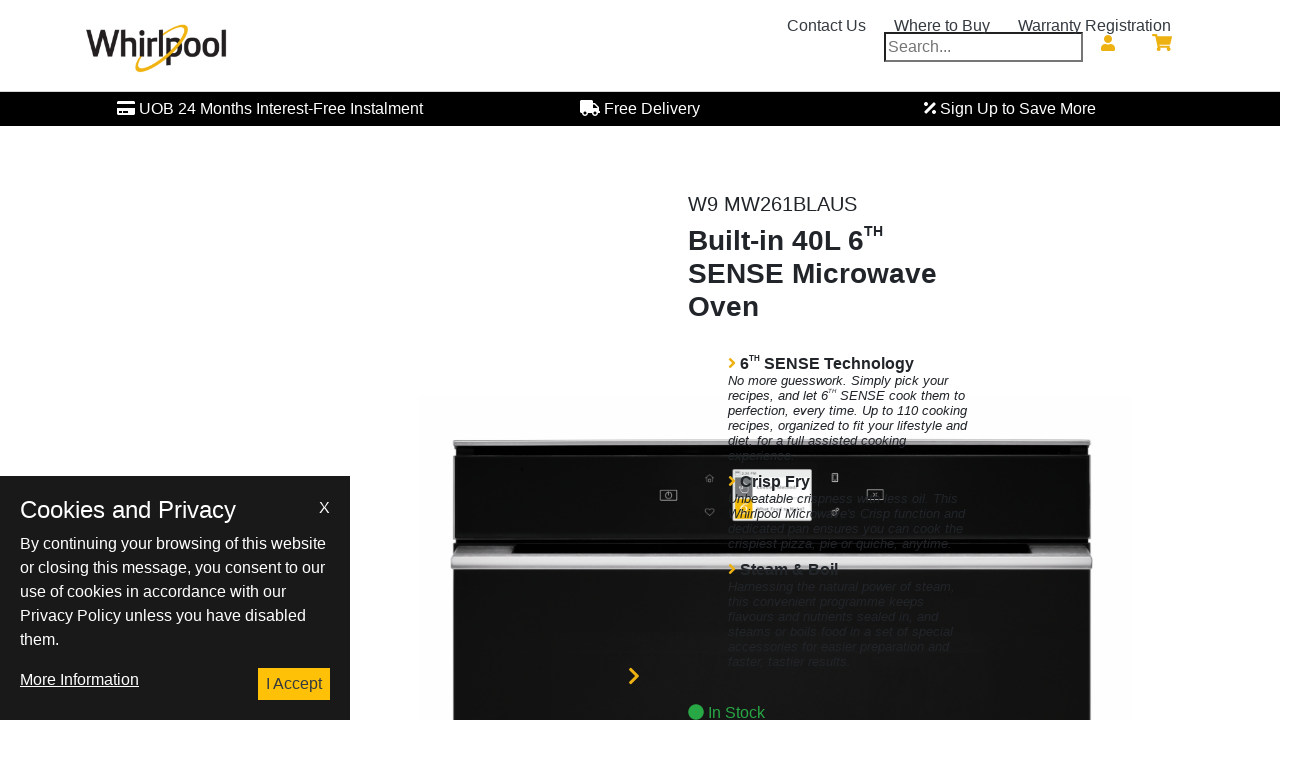

--- FILE ---
content_type: text/html; charset=UTF-8
request_url: https://www.whirlpool.com.sg/kitchen-appliances/microwave-oven/W9MW261BLAUS
body_size: 22218
content:
<!DOCTYPE html PUBLIC "-//W3C//DTD XHTML 1.0 Transitional//EN" "http://www.w3.org/TR/xhtml1/DTD/xhtml1-transitional.dtd">

<html xmlns="http://www.w3.org/1999/xhtml" class="no-js" style="overflow-x:hidden;">

<head>
	<meta http-equiv="Content-Type" content="text/html; charset=utf-8" />
	<meta name="viewport" content="width=device-width, initial-scale=1">
	
<title>Built-in 40L 6TH SENSE Microwave Oven | Whirlpool Singapore </title>
<meta name='description' content='Shop for Built-in 40L 6<sup>TH</sup> SENSE Microwave Oven Experience effortless cooking with the Built-in 40L 6<sup>TH</sup> SENSE Microwave Oven, designed for seamless functionality and easy maintenance. We provide a variety of Built-In Appliances for effortless cooking convenience.'>
<meta name="keywords" content="Whirlpool Oven, Whirlpool Gas Hobs, Whirlpool Refrigerators, Whirlpool Induction Hob, Whirlpool Hoods, Whirlpool Microwave Ovens, Whirlpool Laundry Machine, Front Load Washer Machine, Top Load Washer Machine, Washer Dryer Machine, Whirlpool Dryer Machine, Whirlpool Dealer Singapore">
<BASE href='https://www.whirlpool.com.sg/'>
<link rel="shortcut icon" href="images/favicon.ico" type="image/x-icon">
<link rel="icon" href="images/favicon.ico" type="image/x-icon">	<meta name="viewport" content="width=device-width, initial-scale=1">
	<meta name="facebook-domain-verification" content="fac8balb5z820ffz6jqostafqnit0o" />
	<!-- Google Tag Manager -->
	<script>
		(function(w, d, s, l, i) {
			w[l] = w[l] || [];
			w[l].push({
				'gtm.start': new Date().getTime(),
				event: 'gtm.js'
			});
			var f = d.getElementsByTagName(s)[0],
				j = d.createElement(s),
				dl = l != 'dataLayer' ? '&l=' + l : '';
			j.async = true;
			j.src =
				'https://www.googletagmanager.com/gtm.js?id=' + i + dl;
			f.parentNode.insertBefore(j, f);
		})(window, document, 'script', 'dataLayer', 'GTM-PBDTRN2V');
	</script>
	<!-- End Google Tag Manager -->
	<!-- Google Tag Manager -->
	<script>
		(function(w, d, s, l, i) {
			w[l] = w[l] || [];
			w[l].push({
				'gtm.start': new Date().getTime(),
				event: 'gtm.js'
			});
			var f = d.getElementsByTagName(s)[0],
				j = d.createElement(s),
				dl = l != 'dataLayer' ? '&l=' + l : '';
			j.async = true;
			j.src =
				'https://www.googletagmanager.com/gtm.js?id=' + i + dl;
			f.parentNode.insertBefore(j, f);
		})(window, document, 'script', 'dataLayer', 'GTM-WRBNSLB');
	</script>
	<!-- End Google Tag Manager -->


	<link rel="stylesheet" href="css/font-style.css?v=1769010693">
	<link rel="stylesheet" href="bootstrap-4.1.3-dist/css/bootstrap.min.css">
	<link rel="stylesheet" href="css/default.css?v=1769010693">
	<link rel="stylesheet" href="css/all.css?v=1769010693">
	<link rel="stylesheet" href="css/style.css?v=1769010693">

	<link rel="stylesheet" href="https://cdn.jsdelivr.net/gh/fancyapps/fancybox@3.5.2/dist/jquery.fancybox.min.css" />

	<link rel="stylesheet" href="css/owl.carousel.min.css">
	<link rel="stylesheet" href="css/owl.theme.min.css">
	<link rel="stylesheet" href="css/hover-min.css">
	<link rel="stylesheet" href="css/aos.css">
	<link rel="stylesheet" href="css/jquery.bxslider.min.css">
	<link rel="stylesheet" href="css/header.css" />
	<link rel="stylesheet" href="css/ion.rangeSlider.min.css" />
	<link rel="stylesheet" href="https://cdn.datatables.net/1.10.19/css/dataTables.bootstrap4.min.css">
	<link rel="stylesheet" href="https://cdnjs.cloudflare.com/ajax/libs/jqueryui/1.12.1/jquery-ui.css">
	<link rel="stylesheet" href="unibox-master/css/unibox.min.css" />

	<script src="js/jquery-3.3.1.min.js"></script>
	<script type="text/javascript" src="Scripts/jquery-ui.min.js"></script>
	<script src="js/all.js"></script>
	<script src="js/popper.js"></script>
	<script src="bootstrap-4.1.3-dist/js/bootstrap.min.js"></script>
	<script src="https://cdn.jsdelivr.net/gh/fancyapps/fancybox@3.5.2/dist/jquery.fancybox.min.js"></script>
	<script src='https://www.google.com/recaptcha/api.js'></script>
	<script src='js/jquery.bxslider.min.js'></script>
	<script src='js/custom.js?v=1769010693'></script>
	<script src='unibox-master/js/unibox.min.js'></script>

	<!--script src="http://getbootstrap.com/assets/js/docs.min.js"></script-->

	<link rel="stylesheet" href="css/main.css?v=1769010693">

	<script src="js/zoom-image.js"></script>
	<script type="text/javascript" src="https://cdn.datatables.net/1.10.19/js/jquery.dataTables.min.js"></script>
	<script type="text/javascript" src="Scripts/dataTables.responsive.min.js"></script>
	<script type="text/javascript" src="https://cdn.datatables.net/1.10.19/js/dataTables.bootstrap4.min.js"></script>
	<script type="text/javascript" src="Scripts/dataTables.buttons.min.js"></script>
	<script type="text/javascript" src="Scripts/jquery.validate.js"></script>
	<script type="text/javascript" src="Scripts/jquery.tag-editor.min.js"></script>
	<script type="text/javascript" src="panel/tinymce/tinymce.min.js"></script>

	<script type="text/javascript" src="//cdnjs.cloudflare.com/ajax/libs/jquery.lazy/1.7.9/jquery.lazy.min.js"></script>
	<script type="text/javascript" src="//cdnjs.cloudflare.com/ajax/libs/jquery.lazy/1.7.9/jquery.lazy.plugins.min.js"></script>
	<script type="text/javascript" src="add_alt.js?v=1769010693"></script>
	<link rel="stylesheet" type="text/css" href="//cdn.jsdelivr.net/npm/slick-carousel@1.8.1/slick/slick.css" />

	<script type="text/javascript" src="//cdn.jsdelivr.net/npm/slick-carousel@1.8.1/slick/slick.min.js"></script>
	


	<!-- Meta Pixel Code -->
	<script>
		! function(f, b, e, v, n, t, s) {
			if (f.fbq) return;
			n = f.fbq = function() {
				n.callMethod ?
					n.callMethod.apply(n, arguments) : n.queue.push(arguments)
			};
			if (!f._fbq) f._fbq = n;
			n.push = n;
			n.loaded = !0;
			n.version = '2.0';
			n.queue = [];
			t = b.createElement(e);
			t.async = !0;
			t.src = v;
			s = b.getElementsByTagName(e)[0];
			s.parentNode.insertBefore(t, s)
		}(window, document, 'script',
			'https://connect.facebook.net/en_US/fbevents.js');
		fbq('init', '2453880618188457');
		fbq('track', 'PageView');
	</script>
	<noscript><img height="1" width="1" style="display:none" src="https://www.facebook.com/tr?id=2453880618188457&ev=PageView&noscript=1" /></noscript>
	<!-- End Meta Pixel Code -->
	<!-- Global site tag (gtag.js) - Google Ads: 741062252 -->
	<script async src="https://www.googletagmanager.com/gtag/js?id=AW-741062252"></script>
	<script>
		window.dataLayer = window.dataLayer || [];

		function gtag() {
			dataLayer.push(arguments);
		}
		gtag('js', new Date());

		gtag('config', 'AW-741062252');
	</script>

	<!-- Google tag (gtag.js) -->
	<script async src="https://www.googletagmanager.com/gtag/js?id=AW-10995182794"></script>
	<script>
		window.dataLayer = window.dataLayer || [];

		function gtag() {
			dataLayer.push(arguments);
		}
		gtag('js', new Date());

		gtag('config', 'AW-10995182794');
	</script>
	<!-- Hotjar Tracking Code for https://www.whirlpool.com.sg/ -->
	<script>
		(function(h, o, t, j, a, r) {
			h.hj = h.hj || function() {
				(h.hj.q = h.hj.q || []).push(arguments)
			};
			h._hjSettings = {
				hjid: 3582800,
				hjsv: 6
			};
			a = o.getElementsByTagName('head')[0];
			r = o.createElement('script');
			r.async = 1;
			r.src = t + h._hjSettings.hjid + j + h._hjSettings.hjsv;
			a.appendChild(r);
		})(window, document, 'https://static.hotjar.com/c/hotjar-', '.js?sv=');
	</script>



		<link rel="canonical" href="https://www.whirlpool.com.sg/kitchen-appliances/microwave-oven/W9MW261BLAUS" />

	<script src="Scripts/jscolor.min.js"></script>
<link href="https://cdnjs.cloudflare.com/ajax/libs/select2/4.0.6-rc.0/css/select2.min.css" rel="stylesheet" />
<script src="https://cdnjs.cloudflare.com/ajax/libs/select2/4.0.6-rc.0/js/select2.min.js"></script>
<script src="Scripts/jquery.caret.min.js"></script>
<link rel="stylesheet" href="css/select2-bootstrap.css">
<script>

//image loadfile
function loadFile(me){
	 var output = $(me).parent().find(".output");
    output.attr("src",URL.createObjectURL(event.target.files[0])); 
}

function formatState (state) {
	  console.log(state);
  if (state.element === undefined) {
	  console.log("undefined");
  return state.text;
  }else{
	  if(state.element.attributes["img"] === undefined){
		   return state.text;
	  }else{
		  if(state.element.attributes["img"].value !== ""){
		  var $state = $(
			'<span><img src="' + state.element.attributes["img"].value + '" style="width:50px;height:50px;object-fit:contain;"/> ' + state.text + '</span>'
		  );
		  }else{
			var $state = $(
			'<span><img src="../images/no-image.png" style="width:50px;height:50px;object-fit:contain;"/> ' + state.text + '</span>'
		  );
		  }
		  return $state;
		  }
  }
  
};

$(document).ready(function(){
	
	
	$('.alert-fadeout').fadeTo(4000, 500).slideUp(500, function(){
			$('.alert-fadeout').slideUp(500);
	});
	
	
	 $('[data-toggle="popover"]').click(function(event){ event.preventDefault();}); 
	 $('[data-toggle="popover"]').popover({trigger: 'hover'}); 
	
    $('.select2[allownew!=true], .select2:not([multiple])').select2({
    theme: "bootstrap",
	 width: '100%',
	 templateResult: formatState,
	});
	
	 $('.select2[multiple]').select2({
    theme: "bootstrap",
	 width: '100%',
	 templateResult: formatState,
	closeOnSelect : false,
	});
	
	$('.select2[allownew=true]').select2({
    theme: "bootstrap",
	 width: '100%',
	 templateResult: formatState,
	closeOnSelect : false,
	 tags:true
	});
	
	$("form").attr("autocomplete","off");
	
//add checkexist
	$.validator.addMethod("checkexist", function(value, element) {

	    if (!($(element).is("[checkexist]")) || $(element).attr("checkexist") == "") {
	        return "required";
	       
	    } else {
	        return false;
	    }

	}, "Data already exist.");
	
		$.validator.addMethod("checkpreset", function(value, element) {

	    if (!($(element).is("[checkpreset]")) || $(element).attr("checkpreset") == "") {
	        return false;
	    } else {
	        return "required";
	    }

	}, "Data do not exist.");
	
	
	// validate currency
	$.validator.addMethod("currency", function (value, element) {
	  return this.optional(element) || /^\$?(\d{1,3}(\,\d{3})*|(\d+))(\.\d{2})?$/.test(value);
	}, "Please insert a valid amount Ex. (0 or 0.00)");
	
	//validate alphanumeric
	jQuery.validator.addMethod("alphanumeric", function(value, element) {
    return this.optional(element) || /^[A-Za-z0-9-]+$/i.test(value);
}, "Letters, numbers, and dash(-) only");
	
	 $('.tageditor').tagEditor({
	 placeholder: "Each tag separate by comma ','",
	  delimiter: ',',
	  forceLowercase: false
 });
 
 	tinymce.init({
	  selector: ('.texteditor'),
	  force_br_newlines : true,
	  force_p_newlines : false,
	  forced_root_block : '',
	  document_base_url : 'https://www.whirlpool.com.sg/',
	  height: 500,
	  plugins: [
		'advlist autolink lists link charmap print preview anchor',
		'searchreplace visualblocks code fullscreen',
		'insertdatetime media table contextmenu paste code textcolor colorpicker jbimages'
	  ],
	  toolbar: 'insertfile undo redo |  fontsizeselect bold italic forecolor backcolor fontselect | alignleft aligncenter alignright alignjustify | bullist numlist outdent indent | link jbimages ',
	  fontsize_formats: "8px 10px 12px 14px 18px 24px 36px 48px 72px",
	   style_formats: [
	   {title: 'Shadow Text', inline: 'span', styles: {'text-shadow': '4px 4px 5px rgba(0, 0, 0, 0.7)'}}
	   ]

	});
	
});

	function CheckExist(targetID, DBtable, extraCondition="") {
		var val = $("#" + targetID).val();
		
		if($("#" + targetID).is("select")){
			val = $("#" + targetID + " option:selected").val();
		}
		
		if($("#" + targetID).attr("type") == "radio"){
			val = $("#" + targetID + ":checked").val();
		}
		if( val !== ""){
	    $.ajax({
	        url: "action.php",
	        type: "GET",
	        data: {
	            action: "checkexist",
	            check: val,
	            table: DBtable,
	            compare: targetID,
				extraCondition: extraCondition
	        },
	        success: function(data, textStatus, jqXHR) {
	            $("#" + targetID).attr("checkexist", data);
	            $('#form').validate().element("#" + targetID);
	        },
	        error: function(jqXHR, textStatus, errorThrown) {
	            alert("Error");
	        }
	    });
		}

	}
	
		function CheckPreset(targetID, DBtable) {
	
	    $.ajax({
	        url: "action.php",
	        type: "GET",
	        data: {
	            action: "checkexist",
	            check: $("#" + targetID).val(),
	            table: DBtable,
	            compare: targetID
	        },
	        success: function(data, textStatus, jqXHR) {

	            $("#" + targetID).attr("checkpreset", data);
	            $('#form').validate().element("#" + targetID);
	        },
	        error: function(jqXHR, textStatus, errorThrown) {
	            alert("Error");
	        }
	    });


	}
	
	function Uppercase(element) {
    $('#'+element).keyup(function() {
        $(this).val($(this).val().toUpperCase());
    });
}

function AlphaNumeric(element){
	$('#'+element).keypress(function (e) {
			var regex = new RegExp("^[A-Za-z0-9-]+$");
			var str = String.fromCharCode(!e.charCode ? e.which : e.charCode);
			if (regex.test(str)) {
				return true;
			}

			e.preventDefault();
			return false;
		});
		
		$("#"+element).rules("add", "alphanumeric");
}

</script>
<style>
.select2-container--bootstrap .select2-selection--multiple .select2-selection__choice {
    background: #e0eaf1;
	border-radius:0;
}
.tag-editor {
	border: 1px solid #ccc;
}
.popover{
    max-width:500px;
}

.popover ul, .popover ol{
    padding-left:15px;
}
</style>	
	<script type="application/ld+json">
		{
			"@context": "https://schema.org",
			"@type": "Organization",
			"name": "Whirlpool Southeast Asia Pte",
			"url": "https://www.whirlpool.com.sg/",
			"logo": "https://www.whirlpool.com.sg/web_attachment/attachment_link-WBATCH1581396944.png",
			"contactPoint": {
				"@type": "ContactPoint",
				"telephone": "+65 6250 6888",
				"contactType": "customer service",
				"areaServed": "SG",
				"availableLanguage": "en"
			},
			"sameAs": [
				"https://www.facebook.com/whirlpoolsg/",
				"https://www.instagram.com/whirlpool.sg/",
				"https://www.whirlpool.com.sg/"
			]
		}
	</script>

	<script type="application/ld+json">
		{
			"@context": "http://schema.org",
			"@type": "Product",
			"url": "https://www.whirlpool.com.sg/",
			"name": "Kitchen Appliances",
			"description": "Choose Whirlpool appliances and trust they’ll handle your family’s chores with care. Whirlpool offers washing machines, dryer and refrigerators.",
			"image": "https://www.whirlpool.com.sg/web_attachment/attachment_link-WBATCH1581396944.png",
			"review": [{
				"@type": "Review",
				"author": "SG Home Owner ",
				"reviewBody": "We couldn't believe the results when we engaged Whirlpool Singapore",
				"reviewRating": {
					"@type": "Rating",
					"bestRating": "5",
					"ratingValue": "5",
					"worstRating": "1"
				}
			}],
			"brand": [{
				"@type": "Organization",
				"name": "Whirlpool Singapore",
				"areaServed": {
					"@type": "Country",
					"name": "Singapore"
				},
				"sameAs": ["https://www.facebook.com/whirlpoolsg/", "https://www.instagram.com/whirlpool.sg/"],
				"url": "https://www.whirlpool.com.sg"
			}]
		}
	</script>


	<!-- Google tag (gtag.js) -->
	<script async src="https://www.googletagmanager.com/gtag/js?id=G-2KK88L70YJ"></script>
	<script>
		window.dataLayer = window.dataLayer || [];

		function gtag() {
			dataLayer.push(arguments);
		}
		gtag('js', new Date());

		gtag('config', 'G-2KK88L70YJ');
			</script>






	<style>
		body {
			overflow: hidden;
		}

		.small-img .icon-left,
		.small-img .icon-right {
			width: 12px;
			height: 24px;
			cursor: pointer;
			position: absolute;
			top: 0;
			bottom: 0;
			margin: auto 0;
		}

		.small-img .icon-left {
			transform: rotate(180deg)
		}

		.small-img .icon-right {
			right: 0;
		}

		.small-img .icon-left:hover,
		.small-img .icon-right:hover {
			opacity: .5;
		}

		.small-container {
			width: 310px;
			height: 70px;
			overflow: hidden;
			position: absolute;
			left: 0;
			right: 0;
			margin: 0 auto;
		}

		.small-container div {
			width: 800%;
			position: relative;
		}

		.small-container .show-small-img {
			width: 70px;
			height: 70px;
			margin-right: 50px;
			cursor: pointer;
			display: inline-block;
		}

		.small-container .show-small-img:last-of-type {
			margin-right: 0;
		}

		.add-cart-btn {
			max-width: 180px;
			background-color: #edb112;
			border-radius: 10px;
			padding: 8px 0px;
			color: #fff;
			font-size: 1.1rem;
			text-align: center;
		}

		.tabbable-line>.nav-tabs {
			margin: auto !important;
		}


		@media screen and (max-width: 1200px) {
			.dropdown-toggle::after {
				display: none;
			}
		}

		.over-menu .logo {
			left: 0;
			right: 0;
			margin: auto;
			width: 100px;
			padding-top: 5px;
		}


		header .desk-menu .menu-container {
			width: 100%;
			right: -100%;
		}


		header .sub-menu {
			height: 100vh !important;
		}

		header a {
			font-weight: bold;
			font-size: 12px !important;
		}

		header a.col {
			line-height: initial;
		}

		header a.col img {
			margin-bottom: 10px;
		}

		.error {
			color: #9e1f1f;
		}

		/* hide all find out more in listing page */
		.listing-width .explore-btn {
			display: none;
		}


		.explore-btn.fix-btn {
			line-height: initial;
			font-size: initial;
			border: none;
		}


		/* @media screen and (max-width: 800px) .category-banner h4 {
		font-size: 15px !important;
	} */


		.add-cart-btn:hover {
			cursor: pointer;
			color: black
		}

		.show[href] {
			cursor: zoom-in;
		}

		#unibox-invisible {
			/*important for fixing the input-group-addon heights*/
			position: absolute !important;
		}

		#unibox-suggest-box section {
			padding: initial;
		}

		.unibox-selectable.active,
		.unibox-selectable:hover {
			background-color: #eeb21b;
			color: #fff;
			cursor: pointer;
		}

		#unibox-suggest-box a,
		#unibox-suggest-box-special a {
			color: black;
		}

		sup {
			font-size: 50%;
			top: -1em;
		}

		@media (min-width: 992px) {
			.navbar-expand-lg .navbar-nav .nav-link {
				padding-right: 0rem;
				padding-left: 0rem;
			}

		}


		@media (min-width: 492px) {
			.col-12.col-sm-12.col-md-12.col-lg-8 {
				margin-top: 20px !important;
			}
		}

		.seo-content {
			background-color: #fafafa !important;
			text-align: justify !important;
		}

		.seo-content a {
			color: #EDB112 !important;
		}

		.seo-content h1,
		.seo-content h2,
		.seo-content h3 {
			font-size: 1rem !important;
			font-weight: bold !important;
			margin-top: 20px;
		}

		.seo-content h4 {
			font-size: 1rem !important;
			font-weight: bold !important;
			margin-top: 20px;
		}

		.expand-features .fa-chevron-down {
			display: none !important;
		}

		.expand-features li {
			line-height: initial;
			font-weight: bold;
		}

		.expand-features p {
			display: block !important;
			margin-bottom: 10px;
			font-weight: normal;
		}

		#header-sroll.position-fixed {
			top: 0;
		}
	</style>

	<!--script type="text/javascript" src="//cdnjs.cloudflare.com/ajax/libs/jquery.lazy/1.7.9/jquery.lazy.min.js"></script>
    <script type="text/javascript" src="//cdnjs.cloudflare.com/ajax/libs/jquery.lazy/1.7.9/jquery.lazy.plugins.min.js"></script-->


	<script>
		$(document).ready(function() {

			$("[add-cart]").click(function(event) {
				event.preventDefault();

				option_id = $(this).attr("add-cart");

									gtag('event', 'add_to_cart', {
						"items": [{
							"id": "W9MW261BLAUS",
							"name": "Built-in 40L 6<sup>TH</sup> SENSE Microwave Oven",
							"category": "MICROWAVE-OVENS",
							"quantity": 1,
							"price": 0.00						}]
					});

					fbq('track', 'AddToCart', {
						content_ids: "W9MW261BLAUS",
						content_type: "product_group",
						value: 0.00,
						currency: 'SGD'
					});
				
				window.setTimeout(function() {
					$("#cart-form-" + option_id).submit();
				}, 500);

			});

			//alt title name
			$(".hvr-grow-shadow.col-lg-6 img").each(function() {
				$(this).attr("title", $(this).parent().find("h5").text());
				$(this).attr("tag", $(this).parent().find("h5").text());

			});

			$('img').Lazy({
				effect: "fadeIn",
			});

			$(".news-slider8").owlCarousel({
				items: 2,
				itemsDesktop: [1199, 2],
				itemsDesktopSmall: [980, 2],
				itemsMobile: [600, 1],
				autoPlay: true
			});

			//  $('img').Lazy();

			$(".table-responsive").append("<div class='d-block d-sm-none swipe-box'> <img src='image/swipe.png' class='swipe-icon' style='position:absolute;top:10%;left:0;right:0;margin:auto;width:200px;display:none;' /></div>");

			$('.swipe-icon').fadeIn();



			var lastLeftLocation = 0;

			$('.table-responsive').scroll(
				function(e) {
					if (lastLeftLocation < $(this).scrollLeft()) {
						$('.swipe-box, .swipe-icon').fadeOut();
						$(this).find('table').animate({
							opacity: 1
						})
					}

					lastLeftLocation = e.currentTarget.scrollLeft;
				}
			);


			$(".prev-img").wrap("<a class='prev-img' href='#' style='color:#edb112'></a>");
			$(".next-img").wrap("<a class='next-img' href='#' style='color:#edb112'></a>");


			$('.next-img').click(function(event) {
				event.preventDefault();
				event.stopPropagation();
				$('.show-img').attr('src', $(".show-small-img[alt='now']").next().attr('src'))
				$('.show').attr('href', $(".show-small-img[alt='now']").next().attr('src'))
				$('.big-img').attr('src', $(".show-small-img[alt='now']").next().attr('src'))
				$(".show-small-img[alt='now']").next().css({
					'border': 'solid 1px #edb112',
					'padding': '2px'
				}).siblings().css({
					'border': 'none',
					'padding': '0'
				})
				$(".show-small-img[alt='now']").next().attr('alt', 'now').siblings().removeAttr('alt')
				if ($('.small-img-roll').children().length > 4) {
					if ($(".show-small-img[alt='now']").index() >= 3 && $(".show-small-img[alt='now']").index() < $('.small-img-roll').children().length - 1) {
						$('.small-img-roll').css('left', -($(".show-small-img[alt='now']").index() - 2) * 130 + 'px')
					} else if ($(".show-small-img[alt='now']").index() == $('.small-img-roll').children().length - 1) {
						$('.small-img-roll').css('left', -($('.small-img-roll').children().length - 4) * 130 + 'px')
					} else {
						$('.small-img-roll').css('left', '0')
					}
				}
				return false;
			});

			$('.prev-img').click(function(event) {
				event.preventDefault();
				event.stopPropagation();
				$('.show-img').attr('src', $(".show-small-img[alt='now']").prev().attr('src'))
				$('.show').attr('href', $(".show-small-img[alt='now']").prev().attr('src'))
				$('.big-img').attr('src', $(".show-small-img[alt='now']").prev().attr('src'))
				$(".show-small-img[alt='now']").prev().css({
					'border': 'solid 1px #edb112',
					'padding': '2px'
				}).siblings().css({
					'border': 'none',
					'padding': '0'
				})
				$(".show-small-img[alt='now']").prev().attr('alt', 'now').siblings().removeAttr('alt')
				if ($('.small-img-roll').children().length > 4) {
					if ($(".show-small-img[alt='now']").index() >= 3 && $(".show-small-img[alt='now']").index() < $('.small-img-roll').children().length - 1) {
						$('.small-img-roll').css('left', -($(".show-small-img[alt='now']").index() - 2) * 130 + 'px')
					} else if ($(".show-small-img[alt='now']").index() == $('small-img-roll').children().length - 1) {
						$('.small-img-roll').css('left', -($('.small-img-roll').children().length - 4) * 130 + 'px')
					} else {
						$('.small-img-roll').css('left', '0')
					}
				}
			});

		});

		$(document).ready(function() {
			$(".owl-carousel").owlCarousel({
				items: 2,
				itemsDesktop: [1199, 2],
				itemsDesktopSmall: [980, 2],
				itemsMobile: [600, 1],
				autoPlay: true
			});

		});



		$(document).ready(function() {

			var pathname = window.location.href.substr(window.location.href.lastIndexOf("/") + 1);

			$("#header-nav .navbar-nav li a").each(function() {

				if ($(this).attr("href") == pathname) {
					$(this).parent().addClass("active");
				}
			});



			$(".layer-2-open").css("display", "none");

			// when you hover a toggle show its dropdown menu
			//  $(".navbar .dropdown-toggle").hover(function () {
			//   $(this).parent().toggleClass("show");
			// $(this).parent().find(".dropdown-menu").toggleClass("show"); 
			// });

			// hide the menu when the mouse leaves the dropdown
			// $( ".navbar .dropdown-menu" ).mouseleave(function() {
			//  $(this).removeClass("show");  
			//});


			$(".navbar .dropdown2").hover(function(e) {
				//	alert("Hover");
				e.stopPropagation();
				$(this).find(".layer-2-open").css("display", "block");

			});

			$(".navbar .dropdown2").mouseleave(function() {
				$(this).parent().find(".layer-2-open").css("display", "none");
			});

			$(".dropdown2").click(function(e) {
				//alert("Click");
				e.stopPropagation();
			});

		});

		// Initialize the slider
		$(document).ready(function() {
			$('.slider').bxSlider({
				auto: true,
				autoHover: true,
				touchEnabled: false

			});



			//header
			var size;

			//SMALLER HEADER WHEN SCROLL PAGE
			function smallerMenu() {
				var sc = $(window).scrollTop();
				if (sc > 100) {
					$('#header-sroll').addClass('small');
					$('#header-sroll').addClass('position-fixed');
				} else {
					$('#header-sroll').removeClass('small');
					$('#header-sroll').removeClass('position-fixed');
				}
			}

			// VERIFY WINDOW SIZE
			function windowSize() {
				size = $(document).width();
				if (size >= 991) {
					$('body').removeClass('open-menu');
					$('.hamburger-menu .bar').removeClass('animate');
				}
			};

			// ESC BUTTON ACTION
			$(document).keyup(function(e) {
				if (e.keyCode == 27) {
					$('.bar').removeClass('animate');
					$('body').removeClass('open-menu');
					$('header .desk-menu .menu-container .menu .menu-item-has-children a ul').each(function(index) {
						$(this).removeClass('open-sub');
					});
				}
			});

			$('#cd-primary-nav > li').hover(function() {
				$whidt_item = $(this).width();
				$whidt_item = $whidt_item - 8;

				$prevEl = $(this).prev('li');
				$preWidth = $(this).prev('li').width();
				var pos = $(this).position();
				pos = pos.left + 4;
				$('header .desk-menu .menu-container .menu>li.line').css({
					width: $whidt_item,
					left: pos,
					opacity: 1
				});
			});

			// ANIMATE HAMBURGER MENU
			$('.hamburger-menu').on('click', function() {
				$('.hamburger-menu .bar').toggleClass('animate');
				if ($('body').hasClass('open-menu')) {
					$('body').removeClass('open-menu');
				} else {
					$('body').toggleClass('open-menu');
				}
			});

			$('header .desk-menu .menu-container .menu .menu-item-has-children ul').each(function(index) {
				$(this).append('<li class="back"><a href="#">Back</a></li>');
			});

			// RESPONSIVE MENU NAVIGATION
			$('header .desk-menu .menu-container .menu .menu-item-has-children > a').on('click', function(e) {
				e.preventDefault();
				if (size <= 991) {
					$(this).next('ul').addClass('open-sub');
				}
			});

			// CLICK FUNCTION BACK MENU RESPONSIVE
			$('header .desk-menu .menu-container .menu .menu-item-has-children ul .back').on('click', function(e) {
				e.preventDefault();
				$(this).parent('ul').removeClass('open-sub');
			});

			$('body .over-menu').on('click', function() {
				$('body').removeClass('open-menu');
				$('.bar').removeClass('animate');
			});

			$(document).ready(function() {
				windowSize();
			});

			$(window).scroll(function() {
				smallerMenu();
			});

			$(window).resize(function() {
				windowSize();
			});
		});





		$().ready(function() {
			//set slider first image fancybox
			$(".show[href]").each(function() {
				$(this).attr("data-fancybox", "");
				$(this).attr("href", $(this).find("img").attr("src"));
			});

			//scroll down Feature/Specification/Manual
			$(".tabbable-line .nav-tabs li").each(function(i, elem) {
				if (i == 0) {
					$(this).click(function(event) {
						event.preventDefault();
						$('html,body').animate({
							scrollTop: $(".tab-content .tab-pane:first").offset().top
						}, 1500);
					});
				}
				if (i == 1) {
					$(this).click(function(event) {
						event.preventDefault();
						$('html,body').animate({
							scrollTop: $(".board").offset().top
						}, 1500);
					});
				}

				if (i == 2) {
					$(this).click(function(event) {
						event.preventDefault();
						$('html,body').animate({
							scrollTop: $(".down-manual").offset().top
						}, 1500);
					});
				}
			});


			//search
			var setting = {
				// these are the required:
				suggestUrl: 'ajax-search.php?search=',
				callbacks: {
					enterResult: function(query, href) {
						if (href !== undefined) {
							window.location.href = href;
						}
					}
				}
			};

			boxes = sxQuery("#searchBox").unibox(setting);

		});
	</script>


	<!--expand feature-->

	<script>
		$().ready(function() {

			$(".expand-features li").click(function() {
				$(".expand-features p").not($(this).find("p")).slideUp();
				$(this).find("p").slideToggle();
			});

			$(".add-cart-btn").each(function() {
				$(this).html("Add to Cart");
			});

			if ($(".filter-view-btn").length) {
				$(".filter-view-btn").remove();
			}
			if ($(".filter-add-btn").length) {
				$(".filter-add-btn").each(function() {
					$(this).html("Add to Cart");
					$(this).addClass("add-cart-btn");
					$(this).attr("style", "color:#333 !important;padding:10px 20px;");
				});
			}

			$("[oos]").each(function() {
				option_id = $(this).attr("oos");
				$(".filter-add-btn[add-cart=" + option_id + "]").text("Out of Stock");
				$(".filter-add-btn[add-cart=" + option_id + "]").css("background-color", "#e0e0e0");
				$(".filter-add-btn[add-cart=" + option_id + "]").removeAttr("add-cart");
				$(".add-cart-btn[add-cart=" + option_id + "]").text("Out of Stock");
				$(".add-cart-btn[add-cart=" + option_id + "]").css("background-color", "#e0e0e0");;
				$("[add-cart=" + option_id + "]").removeAttr("add-cart");

			});
			$('.single-item').slick({
				arrows: false,
				autoplay: true
			});
		});
	</script>

	<style>
		.expand-features p {
			display: none;
		}

		.expand-features li:hover>p {
			font-weight: normal;
		}

		.expand-features li:hover {
			font-weight: bold;
			cursor: pointer;
		}
	</style>

	<!--expand feature-->


	<!--catalogue and manual-->
	<script>
		$().ready(function() {

							$(".down-manual").click(function() {
					window.open("https://www.whirlpool.com.sg/product_attachment/attach_url-A00506.pdf", '_blank');
				});
			
							$(".down-catalogue").hide();
			
							$(".down-datasheet").hide();
			
			$(".cookie_dismiss").click(function(e) {
				e.preventDefault();
				$(this).parent().remove();
				setCookie("privacy", "yes", 365);
			});
		});

		function setCookie(key, value, expiry) {
			var expires = new Date();
			expires.setTime(expires.getTime() + (expiry * 24 * 60 * 60 * 1000));
			document.cookie = key + '=' + value + ';expires=' + expires.toUTCString();
		}

		function getCookie(key) {
			var keyValue = document.cookie.match('(^|;) ?' + key + '=([^;]*)(;|$)');
			return keyValue ? keyValue[2] : null;
		}

		function eraseCookie(key) {
			var keyValue = getCookie(key);
			setCookie(key, keyValue, '-1');
		}
	</script>
	<style>
		.down-manual,
		.down-catalogue,
		down-datasheet {
			cursor: pointer;
		}
	</style>
	<!--catalogue and manual-->
</head>

<body>
	<!-- Google Tag Manager (noscript) -->
	<noscript><iframe src="https://www.googletagmanager.com/ns.html?id=GTM-PBDTRN2V" height="0" width="0" style="display:none;visibility:hidden"></iframe></noscript>
	<!-- End Google Tag Manager (noscript) -->
	<div style="position:absolute;top:0;color:white;font-size:10px;height:10px;overflow:hidden;">Whirlpool Oven | Whirlpool Gas Hob | Whirlpool Refrigerators | Whirlpool Induction Hobs | Whirlpool Hoods | Whirlpool Microwave Ovens | Whirlpool Laundry Machine | Front Load Washer Machine | Top Load Washer Machine | Washer Dryer Machine | Whirlpool Dryer Machine | Whirlpool Dealer Singapore</div>

	<!-- <div class="container-fluid" style="background-color:#efefef;">
	<div class="container py-2" style="line-height:initial;">
		<b>
			<i class="fa fa-exclamation-triangle text-warning"></i> Our call center team is on lockdown due to COVID-19. Please reach us on email at <a href="mailto:helpdesk_sg@whirlpool.com">helpdesk_sg@whirlpool.com</a> during this period. Sincere apologies for the inconvenience caused.
		</b>
	</div>
</div> -->

			<div style="background:rgba(0,0,0,0.9); padding:20px; position:fixed;bottom:0;left:0;color:white;width:100%;max-width:350px;z-index:99999;">
			<a href="#" style="float:right;color:white;" class="cookie_dismiss text-white">X</a>
			<h4>Cookies and Privacy</h4>
			<p>By continuing your browsing of this website or closing this message, you consent to our use of cookies in accordance with our Privacy Policy unless you have disabled them.</p>
			<a href="privacy-policy" class="text-white"><u>More Information</u></a>
			<a href="#" style="float:right;" class="bg-warning cookie_dismiss px-2 py-1 text-dark">I Accept</a>
		</div>
	
	<!--div class="container-fluid" style="background-color:#efefef;">
	<div class="container py-2" style="line-height:initial;">
		<a href="covid-update.php" target="_blank" class="text-warning d-none d-md-block float-right"><b>Find out more</b></a>
		<i class="fa fa-exclamation-triangle text-warning"></i> COVID-19 UPDATE
		We continue to support you in these unprecedented times for delivery and repair of appliances.
		<a href="covid-update.php" target="_blank" class="text-warning  d-block d-md-none"><b>Find out more</b></a>

	</div>
</div-->

	<nav class="navbar navbar-expand-lg navbar-dark d-none d-lg-block" style="background-color: #fff; padding-top: 12px; border-bottom: 1px solid #d6d6d6;">
		<div class="container">



			<a class="navbar-brand" href="index.php"><img src="web_attachment/attachment_link-WBATCH1684317669.png?t=1684317670" width="150px;"></a>
			<button class="navbar-toggler" type="button" data-toggle="collapse" data-target="#navbarSupportedContent" aria-controls="navbarSupportedContent" aria-expanded="false" aria-label="Toggle navigation">
				<i class="fas fa-bars" style="color: #000; font-size: 1.5em;"></i>
			</button>

			<div class="collapse navbar-collapse" id="navbarSupportedContent" style="font-family: Helvetica 85 Heavy;">
				<ul class="navbar-nav ml-auto">
					<li class="nav-item dropdown" style="font-size: 0.9rem;">
						<a class="nav-link dropdown-toggle" href="#" id="navbarDropdown" role="button" data-toggle="dropdown" aria-haspopup="true" aria-expanded="false">
							PRODUCTS
						</a>
						<div class="dropdown-menu" aria-labelledby="navbarDropdown">
							<div class="container">
								<ul class="layer-2" style="width:1000px;margin:0 auto;">
									<li class="dropdown2"> LAUNDRY
										<ul class="layer-2-open">
											<div class="container">
												<li class="grey-filter"><a href="front-load-washer.php"><img src="image/frontdoor-01.png" width="80px;"><br><br>FRONT LOAD WASHER</a></li>
												<li class="grey-filter"><a href="top-load-washer.php"><img src="image/topload-01.png" width="80px;"><br><br>TOP LOAD WASHER</a></li>
												<li class="grey-filter"><a href="washer-dryer.php"><img src="image/ct-washer-01.png" width="80px;"><br><br>WASHER-DRYER</a></li>
												<li class="grey-filter"><a href="dryers.php"><img src="image/dryer-01.png" width="80px;"><br><br>DRYER</a></li>
											</div>
										</ul>
									</li>
									<li class="dropdown2"> KITCHEN APPLIANCES
										<div style="clear:both;"></div>

										<ul class="layer-2-open">
											<div class="container-fluid">
												<li class="grey-filter" style="color: #fff;width:16%"><a href="oven.php"><img src="image/ct-oven.png" width="80px;"><br><br>OVENS</a></li>
												<li class="grey-filter" style="width:16%"><a href="Induction-hob.php"><img src="image/inductionhobs-01.png" width="80px;"><br><br>INDUCTION HOBS</a></li>
												<li class="grey-filter" style="width:16%"><a href="gas-hob.php"><img src="image/gashobs-02.png" width="80px;"><br><br>GAS HOBS</a></li>
												<li class="grey-filter" style="width:16%"><a href="hoods.php"><img src="image/hoods-02.png" width="90px;"><br><br>HOODS</a></li>
												<li class="grey-filter" style="width:16%"><a href="microwave.php"><img src="image/microwave-01.png" width="80px;"><br><br>COUNTERTOP APPLIANCES</a></li>
												<li class="grey-filter" style="width:16%"><a href="built-in-appliances.php"><img src="images/built-in-icon.png?v=3" width="80px;"><br><br>BUILT-IN APPLIANCES</a></li>
											</div>
										</ul>

									</li>


									<li class="dropdown2"> DISHWASHER
										<ul class="layer-2-open">
											<div class="container">

												<li class="grey-filter"><a href="dishwasher.php"><img src="images/dishwasher-icon.png" width="80px;"><br><br>DISHWASHER</a></li>
											</div>
										</ul>
									</li>
									<li class="dropdown2"> REFRIGERATORS

										<ul class="layer-2-open">
											<div class="container">
																									<li class="grey-filter"><a href="refrigerator.php"><img src="image/multidoor-01.png" width="80px;"><br><br>REFRIGERATORS</a></li>
												
											</div>
										</ul>

									</li>

									<li class="dropdown2"> WINE COOLERS
										<ul class="layer-2-open">
											<div class="container">

												<li class="grey-filter"><a href="wine-cooler"><img src="image/winecooler-icon.png" width="80px;"><br><br>WINE COOLERS</a></li>
											</div>
										</ul>
									</li>
									
									<li class="dropdown2"> AIR CARE
										<ul class="layer-2-open">
											<div class="container">
												<li class="grey-filter"><a href="dehumidifiers"><img src="image/dehumidifiers-icon.png" width="80px;"><br><br>DEHUMIDIFIERS</a></li>
											</div>
										</ul>
									</li>
									
									<li class="dropdown2"> ACCESSORIES
										<ul class="layer-2-open">
											<div class="container">
												<li class="grey-filter"><a href="affresh.php"><img src="image/affresh-01.png" width="90px;"><br><br>AFFRESH</a></li>
												<li class="grey-filter"><a href="wpro.php"><img src="image/ct-essential-01.png" width="80px;"><br><br>WPRO</a></li>
											</div>
										</ul>
									</li>

									<!--li class="dropdown2"> AIR PURIFIER
					 <ul class="layer-2-open">
							<div class="container">
								<li class="grey-filter" ><a href="air-purifier.php"><img src="image/ct-airpurifier-01.png" width="80px;"><br><br>AIR PURIFIER</a></li>
							</div>
					 </ul> 
				</li-->
								</ul>
							</div>
							<!--  /.container  -->
						</div>
					</li>

					<li class="nav-item dropdown" style="font-size: 0.9rem;">
						<a class="nav-link dropdown-toggle" href="#" id="navbarDropdown" role="button" data-toggle="dropdown" aria-haspopup="true" aria-expanded="false">
							PROMOTIONS
						</a>
						<div class="dropdown-menu" aria-labelledby="navbarDropdown">
							<div class="container">
								<ul class="layer-2" style="padding:30px 0">

									<!--li class="grey-filter2" ><a href="promotion/laundry-bundle"><img src="image/frontdoor-01.png" width="70px;">
				<span class="fa-stack fa-2x" style="font-size:1em;position:absolute;margin:auto;top:0;bottom:0;">
				  <i class="fas fa-certificate fa-stack-2x" style="font-size:1em;"></i>
				  <i class="fas fa-percentage fa-stack-1x fa-inverse"></i>
				</span>
				<br><br>Laundry Care Bundle</a></li>
				
				<li class="grey-filter2" ><a href="promotion/kitchen-bundle"><img src="image/hoods-02.png?v=1" width="70px;"> 
				<span class="fa-stack fa-2x" style="font-size:1em;position:absolute;margin:auto;top:0;bottom:0;">
				  <i class="fas fa-certificate fa-stack-2x" style="font-size:1em;"></i>
				  <i class="fas fa-percentage fa-stack-1x fa-inverse"></i>
				</span>
				<br><br>Kitchen Bundle </a></li-->

									<!--li class="grey-filter2"><a href="promotion-bundle"><img src="images/bundle-icon.png?v=1" width="70px;">
										<span class="fa-stack fa-2x" style="font-size:1em;position:absolute;margin:auto;top:0;bottom:0;">
											<i class="fas fa-certificate fa-stack-2x" style="font-size:1em;"></i>
											<i class="fas fa-percentage fa-stack-1x fa-inverse"></i>
										</span>
										<br><br>Laundry & Kitchen Bundle </a></li-->

									<!-- <li class="grey-filter2"><a href="refurbished-product-sales.php"><img src="images/refurbished-icon.png" width="70px;"><br><br>Refurbished Product Sales</a></li> -->
									<li class="grey-filter2"><a href="promotions.php"><img src="images/brouche-icon.png?v=1" width="70px;"><br><br>Download Catalogue</a></li>
																		<li class="grey-filter2"><a href="special-sales.php"><img src="images/special-sales.png" width="70px;"><br><br>Special Sales</a></li>
																	</ul>
							</div>
							<!--  /.container  -->
						</div>
					</li>
					
					<li class="nav-item dropdown" style="font-size: 0.9rem;">
						<a class="nav-link dropdown-toggle" href="#" id="navbarDropdown" role="button" data-toggle="dropdown" aria-haspopup="true" aria-expanded="false">
							SUPPORT
						</a>
						<div class="dropdown-menu" aria-labelledby="navbarDropdown">
							<div class="container">
								<ul class="layer-2" style="padding:30px 0">
									<li class="grey-filter2"><a href="warranty-policy.php"><img src="image/policy-01.png?v=1" width="70px;"><br><br>Warranty Policy </a></li>
									<li class="grey-filter2"><a href="user-manual.php"><img src="image/customer-care-01.png?v=1" width="70px;"><br><br>User Manual </a></li>
									<li class="grey-filter2"><a href="contact-us.php"><img src="image/contact-us-icon-01.png?v=1" width="70px;"><br><br>Contact Us </a></li>
									<li class="grey-filter2"><a href="promo-brochures.php"><img src="image/brochures2-01-01.png?v=1" width="70px;"><br><br>Brochures </a></li>
									<li class="grey-filter2"><a href="faq.php"><img src="image/FAQ-01.png?v=1" width="70px;"><br><br>FAQ</a></li>
																			<li class="grey-filter2"><a href="warranty-registration.php"><img src="image/icon-warranty.png?v=1" width="70px;"><br><br>Warranty Registration</a></li>
									
									<li class="grey-filter2"><a href="dealer.php"><img src="images/where-to.png?v=1" width="70px;"><br><br>Where to Buy</a></li>
									<li class="grey-filter2"><a href="repair-service.php"><img src="images/repair-icon.png?v=2" width="70px;"><br><br>Repair & Service</a></li>
									<li class="grey-filter2"><a href="DEMO-product-demonstration.php"><img src="images/demo-icon.png?v=1" width="70px;"><br><br>Product Demonstration</a></li>
								</ul>
							</div>
							<!--  /.container  -->
						</div>
					</li>

					<li class="nav-item dropdown" style="font-size: 0.9rem;">
						<a class="nav-link dropdown-toggle" href="#" id="navbarDropdown2" role="button" data-toggle="dropdown" aria-haspopup="true" aria-expanded="false">
							EVERYDAY, CARE
						</a>
						<div class="dropdown-menu" aria-labelledby="navbarDropdown2">
							<div class="container">
								<ul class="layer-2" style="padding:30px 0">
									<li class="grey-filter2"><a href="care-share.php"><img src="images/care-share-icon.png" width="70px;"><br><br> Care & Share</a></li>
									<li class="grey-filter2"><a href="home-chef.php"><img src="images/chef-icon.png" width="70px;"><br><br>Be A Home Chef </a></li>
									<li class="grey-filter2"><a href="partnerships.php"><img src="images/partner-icon.png" width="70px;"><br><br>Partnerships </a></li>
									<li class="grey-filter2"><a href="expert.php"><img src="images/expert-icon.png" width="70px;"><br><br>Expert Tips </a></li>
									<li class="grey-filter2"><a href="chore-club.php"><img src="images/chore-icon.png" width="70px;"><br><br>Chore Club </a></li>
								</ul>
							</div>
							<!--  /.container  -->
						</div>
					</li>

					<!--li class="nav-item">
		<a class="nav-link" href="dealer.php">WHERE TO BUY</a>
	   </li-->


					<form class="form-inline my-2">
						<input class="search-form mr-sm-2" type="search" placeholder="Search..." aria-label="Search" id="searchBox">
						<!--button class="btn btn-outline-light my-2 my-sm-0" type="submit"><i class="fas fa-search" style="color: #edb112;"></i></button-->
					</form>

					<li class="nav-item dropdown" style="position: relative;">
						<a class="nav-link dropdown-toggle" href="#" id="navbarDropdownMenuLink" data-toggle="dropdown" aria-haspopup="true" aria-expanded="false">
							<i class="fas fa-user" style="color: #edb112; font-size: 1rem; margin: 0px 10px;"></i> <span class="d-none">ACCOUNT</span>
						</a>
						<div class="dropdown-menu dropdown-menu-2" aria-labelledby="navbarDropdownMenuLink" style="font-weight: 700; font-size: 0.8rem;">
															<a class="dropdown-item" style="border-bottom: 0.8px solid #ffffff59;color: #fff !important; " href="signin.php">SIGN IN</a>
								<a class="dropdown-item" href="register.php" style="color: #fff !important;">CREATE ACCOUNT</a>
													</div>
					</li>

					<li class="nav-item" style="position:relative;">
						<div class="d-none d-md-block" style="position:absolute; right:0;top:-10px;width:500px;text-align:right;">

							<a href="contact-us.php" style="font-family: 'Helvetica Neue Medium', sans-serif;" class="mr-4 text-dark">Contact Us</a>
							<a href="dealer-singapore.php" style="font-family: 'Helvetica Neue Medium', sans-serif;" class="mr-4 text-dark">Where to Buy</a>
															<a href="warranty-registration.php" style="font-family: 'Helvetica Neue Medium', sans-serif;" class="mr-4 text-dark">Warranty Registration</a>
													</div>
						<a class="nav-link" href="cart.php"><i class="fas fa-shopping-cart" style="color: #edb112; font-size: 1.1rem; margin: 0px 10px;"></i>
							<span class="d-none d-xl-inline-block">0</span></a>
					</li>
				</ul>
			</div>
		</div>

	</nav>


	<!------------ mobile nav ------------------------>
	<div class="d-block d-lg-none">
		<div class="over-menu"></div>
		<div id="wrap">
			<header class="header" id="header-sroll" style="padding:5px;border-bottom:1px solid rgba(0,0,0,0.3)">
				<div class="container-fluid">
					<div class="desk-menu">
						<div class="logo" style="position:absolute;left:0;right:0;margin:auto;width:100px;">
							<a href="index.php">
								<img src="web_attachment/attachment_link-WBATCH1684317669.png?t=1684317670" height="50px">
							</a>
						</div>
						<nav class="box-menu">
							<div class="menu-container" style="top:60px;">

								<div class="menu-header-container">
									<ul id="cd-primary-nav" class="menu">
										<li class="menu-item menu-item-has-children">
											<a href="#">PRODUCTS</a>
											<ul class="sub-menu">
												<li class="menu-item menu-item-has-children">
													<a href="#">LAUNDRY</a>
													<ul class="sub-menu">
														<li class="menu-item">

															<div class="row">
																<a href="front-load-washer.php" class="col  text-center">
																	<img src="image/frontdoor-01.png" height="50px;"><br />
																	FRONT LOAD WASHER
																</a>
																<a href="top-load-washer.php" class="col  text-center">
																	<img src="image/topload-01.png" height="50px;"><br />
																	TOP LOAD WASHER
																</a>


															</div>

														</li>

														<li class="menu-item">

															<div class="row">
																<a href="washer-dryer.php" class="col  text-center">
																	<img src="image/ct-washer-01.png" height="50px;"><br />
																	WASHER-DRYER
																</a>
																<a href="dryers.php" class="col text-center">
																	<img src="image/dryer-01.png" height="50px;"><br />
																	DRYER
																</a>

															</div>

														</li>

													</ul>
												</li>

												<li class="menu-item menu-item-has-children">
													<a href="#">KITCHEN APPLIANCES</a>
													<ul class="sub-menu">
														<li class="menu-item">

															<div class="row">
																<a href="oven.php" class="col  text-center">
																	<img src="image/ct-oven.png" height="50px;"><br />
																	OVENS
																</a>
																<a href="Induction-hob.php" class="col  text-center">
																	<img src="image/inductionhobs-01.png" height="50px;"><br />
																	INDUCTION HOBS
																</a>
																<a href="gas-hob.php" class="col  text-center">
																	<img src="image/gashobs-02.png" height="50px;"><br/>
																	GAS HOBS
																</a>

															</div>

														</li>

														<li class="menu-item">

															<div class="row">
																<a href="hoods.php" class="col  text-center">
																	<img src="image/hoods-02.png" height="50px;"><br />
																	HOODS
																</a>
																<a href="microwave.php" class="col  text-center">
																	<img src="image/microwave-01.png" height="50px;"><br />
																	COUNTERTOP APPLIANCES
																</a>
																<a href="built-in-appliances.php" class="col  text-center">
																	<img src="images/built-in-icon.png" height="50px;"><br />
																	BUILT-IN APPLIANCES
																</a>



																<!--a href="dishwasher.php" class="col  text-center">
																			<img src="images/dishwasher-icon.png" height="50px;"><br/>
																			DISHWASHER
																		</a-->

															</div>

														</li>

													</ul>
												</li>

												<li class="menu-item menu-item-has-children">
													<a href="#">DISHWASHER</a>
													<ul class="sub-menu">
														<li class="menu-item">

															<div class="row">

																<a href="dishwasher.php" class="col  text-center">
																	<img src="images/dishwasher-icon.png" height="50px;"><br />
																	DISHWASHER
																</a>


															</div>

														</li>
													</ul>
												</li>

												<li class="menu-item menu-item-has-children">
													<a href="#">REFRIGERATORS</a>
													<ul class="sub-menu">
														<li class="menu-item">
															<div class="row">
																
																<a href="refrigerator.php" class="col text-center">
																	<img src="image/multidoor-01.png" height="50px;"><br />
																	REFRIGERATORS
																</a>

															
															</div>
														</li>
													</ul>
												</li>




												<li class="menu-item menu-item-has-children">
													<a href="#">WINE COOLERS</a>
													<ul class="sub-menu">
														<li class="menu-item">

															<div class="row">

																<a href="wine-cooler" class="col  text-center">
																	<img src="image/winecooler-icon.png" height="50px;"><br />
																	WINE COOLERS
																</a>


															</div>

														</li>
													</ul>
												</li>
												
												<li class="menu-item menu-item-has-children">
													<a href="#">AIR CARE</a>
													<ul class="sub-menu">
														<li class="menu-item">

															<div class="row">

																<a href="dehumidifiers" class="col  text-center">
																	<img src="image/dehumidifiers-icon.png" height="50px;"><br />
																	DEHUMIDIFIERS
																</a>
															</div>

														</li>
													</ul>
												</li>
									
												<li class="menu-item menu-item-has-children">
													<a href="#">ACCESSORIES</a>
													<ul class="sub-menu">
														<li class="menu-item">

															<div class="row">
																<a href="affresh.php" class="col  text-center">
																	<img src="image/affresh-01.png" height="50px;"><br />
																	AFFRESH
																</a>
																<a href="wpro.php" class="col  text-center">
																	<img src="image/ct-essential-01.png" height="50px;"><br />
																	WPRO
																</a>


															</div>

														</li>

													</ul>
												</li>

												<!--li class="menu-item menu-item-has-children">
																<a href="#">AIR PURIFIER</a>
																<ul class="sub-menu">
																	<li class="menu-item">
																		<div class="row">
																			<a href="air-purifier.php" class="col  text-center">
																				<img src="image/ct-airpurifier-01.png" height="50px;"><br/>
																				AFFRESH
																			</a>
																		</div>
																	</li>
															</ul>
														</li-->


											</ul>
										</li>



										<li class="menu-item menu-item-has-children">
											<a href="#">PROMOTIONS</a>
											<ul class="sub-menu">
												<li class="menu-item">
													<div class="row">
														<!--a href="promotion/laundry-bundle" class="col  text-center">
																			<img src="image/frontdoor-01.png" width="50px;">
																			<span class="fa-stack fa-2x" style="font-size:1em;position:absolute;margin:auto;top:0;bottom:0;">
																			  <i class="fas fa-certificate fa-stack-2x" style="font-size:1em;"></i>
																			  <i class="fas fa-percentage fa-stack-1x fa-inverse"></i>
																			</span><br/>
																			Laundry Care Bundle
																		</a>

																		<a href="promotion/kitchen-bundle" class="col  text-center">
																			<img src="image/frontdoor-01.png" width="50px;">
																					<span class="fa-stack fa-2x" style="font-size:1em;position:absolute;margin:auto;top:0;bottom:0;">
																					  <i class="fas fa-certificate fa-stack-2x" style="font-size:1em;"></i>
																					  <i class="fas fa-percentage fa-stack-1x fa-inverse"></i>
																					</span><br/>
																			Kitchen Bundle
																		</a-->
														<!--a href="promotion-bundle" class="col  text-center">
														<img src="images/bundle-icon.png" width="50px;">
														<span class="fa-stack fa-2x" style="font-size:1em;position:absolute;margin:auto;top:0;bottom:0;">
															<i class="fas fa-certificate fa-stack-2x" style="font-size:1em;"></i>
															<i class="fas fa-percentage fa-stack-1x fa-inverse"></i>
														</span><br />
														Laundry & Kitchen Bundle
													</a-->

														<!--a href="refurbished-product-sales.php" class="col  text-center"><img src="images/refurbished-icon.png" width="50px;"><br>Refurbished Product Sales
													</a-->

														<a href="promotions.php" class="col  text-center"><img src="images/brouche-icon.png?v=1" width="50px;"><br>Download Promotion Leaflet
														</a>
														<a href="special-sales.php" class="col  text-center"><img src="images/special-sales.png" width="50px;"><br>Special Sales
														</a>

													</div>
												</li>
											</ul>
										</li>

										<li class="menu-item menu-item-has-children">
											<a href="#">SUPPORT</a>
											<ul class="sub-menu">
												<li class="menu-item">
													<div class="row">
														<a href="warranty-policy.php" class="col  text-center">
															<img src="image/policy-01.png?v=1" height="50px;"><br />
															WARRANTY POLICY
														</a>
														<a href="user-manual.php" class="col  text-center">
															<img src="image/customer-care-01.png" height="50px;"><br />
															USER MANUAL
														</a>
														<a href="contact-us.php" class="col  text-center">
															<img src="image/contact-us-icon-01.png?v=1" height="50px;"><br />
															CONTACT US
														</a>
													</div>
												</li>
												<li class="menu-item">
													<div class="row">
														<a href="promo-brochures.php" class="col  text-center">
															<img src="image/brochures2-01-01.png?v=1" height="50px;"><br />
															BROCHURES
														</a>
														<a href="faq.php" class="col  text-center">
															<img src="image/FAQ-01.png?v=1" height="50px;"><br />
															FAQ
														</a>
																														<a href="warranty-registration.php" class="col  text-center">
																																<img src="image/icon-warranty.png?v=1" height="50px;"><br />
																WARRANTY REGISTRATION
																</a>

													</div>
												</li>
												<li class="menu-item">
													<div class="row">
														<a href="dealer.php" class="col  text-center">
															<img src="images/where-to.png?v=1" height="50px;"><br />
															WHERE TO BUY
														</a>

													</div>
												</li>

												<li class="menu-item">
													<div class="row">
														<a href="repair-service.php" class="col  text-center">
															<img src="images/repair-icon.png?v=1" height="50px;"><br />
															REPAIR & SERVICE
														</a>

													</div>
												</li>
												
												<li class="menu-item">
													<div class="row">
														<a href="DEMO-product-demonstration.php" class="col  text-center">
															<img src="images/demo-icon.png?v=1" height="50px;"><br />
															PRODUCT DEMONSTRATION
														</a>

													</div>
												</li>

											</ul>
										</li>

										<li class="menu-item menu-item-has-children">
											<a href="#">EVERYDAY, CARE</a>
											<ul class="sub-menu">
												<li class="menu-item">
													<div class="row">
														<a href="care-share.php" class="col  text-center">
															<img src="images/care-share-icon.png" height="50px;"><br />
															CARE & SHARE
														</a>
														<a href="home-chef.php" class="col  text-center">
															<img src="images/chef-icon.png" height="50px;"><br />
															SMART COOK
														</a>
														<a href="partnerships.php" class="col  text-center">
															<img src="images/partner-icon.png" height="50px;"><br />
															PARTNERSHIPS
														</a>

														<a href="expert.php" class="col  text-center">
															<img src="images/expert-icon.png" height="50px;"><br />
															EXPERT TIPS
														</a>

														<a href="chore-club.php" class="col  text-center">
															<img src="images/chore-icon.png" height="50px;"><br />
															CHORE CLUB
														</a>
													</div>
												</li>


											</ul>
										</li>

										<!--li class="contact menu-item ">
													<a href="dealer.php"> WHERE TO BUY</a>
												</li-->

										<li class="menu-item menu-item-has-children">
											<a href="#"><i class="fa fa-user"></i> ACCOUNT</a>
											<ul class="sub-menu">
																									<li class="menu-item">
														<a href="signin.php" style="color:#fff;">SIGN IN</a>
													</li>
													<li class="menu-item">
														<a href="register.php" style="color:#fff;">CREATE ACCOUNT</a>
													</li>
												

											</ul>
										</li>
										<li class="contact menu-item ">
											<a href="cart.php"><i class="fa fa-shopping-cart"></i> SHOPPING CART</a>
										</li>
										<li class="line"></li>
									</ul>
								</div>
								<!--div class="menu-foot">
									      	<div class="social">
									    		<a href="#" target="_blank"><i class="fab fa-facebook-f"></i></a>
									    		<a href="#" target="_blank"><i class="fab fa-twitter"></i></a>
							      				<a href="#" target="_blank"><i class="fab fa-youtube"></i></a>
									    		<a href="#" target="_blank"><i class="fab fa-instagram"></i></a>
									    		<a href="#" target="_blank"><i class="fab fa-google-plus-g"></i></a>
									    		<a href="#" target="_blank"><i class="fab fa-linkedin-in"></i></a>
										    </div>
										    <hr/>
										    <address>
										    	<span class="tel"><i class="icon-telephone"></i> +55 31 3333-3333</span>
										    	<span class="email"><i class="icon-mail"></i> email@email.com</span>
												<span class="end"><i class="icon-location"></i> Rua tal, 44, Lugar nenhum</span>
											</address>
								      	</div-->
							</div>
							<div class="hamburger-menu">
								<div class="bar"></div>
							</div>
						</nav>
					</div>
				</div>
			</header>
			<div class="clearfix"></div>
		</div>

	</div>

	<div class="container-fluid text-center" style="background-color:#000;color:#fff;">
		<div class="container py-2" style="line-height:initial;">
			<div class="row m-0 d-none d-md-flex" style="font-size:16px;">
				<div class="col-12 col-md-4"><i class="fas fa-credit-card"></i> UOB 24 Months Interest-Free Instalment</div>
				<div class="col-12 col-md-4"><i class="fas fa-truck"></i> Free Delivery</div>
				<div class="col-12 col-md-4"><i class="fas fa-percentage"></i> Sign Up to Save More</div>
			</div>
			<div class="row m-0 d-flex d-md-none single-item">
				<div class="col-12 col-md-4"><i class="fas fa-credit-card"></i> UOB 24 Months Interest-Free Instalment</div>
				<div class="col-12 col-md-4"><i class="fas fa-truck"></i> Free Delivery</div>
				<div class="col-12 col-md-4"><i class="fas fa-percentage"></i> Sign Up to Save More</div>
			</div>
		</div>
	</div>

	<div style="box-shadow: 0px 11px 15px -8px rgba(0,0,0,0.17);">
  <div class="container">
    <div class="row" style="padding: 50px 0;">
      <div class="col-12 col-sm-12 col-md-12 col-lg-6 col-xl-4 offset-xl-2">
           

<div style="position:absolute;top:30px; right:0;">
																																								</div>

        <div class="show" href="product_img/W9MW261BLAUS-1-v2.png">
          <img src="product_img/W9MW261BLAUS-1-v2.png" class="show-img">
        </div>

        <div class="small-img">
          <i class="fas fa-chevron-right icon-left prev-img" alt="" id=""></i>
          <div class="small-container">
            <div class="small-img-roll">
              <img src="product_img/W9MW261BLAUS-1-v2.png" class="show-small-img" alt="">
              <img src="product_img/W9MW261BLAUS-2.png" class="show-small-img" alt="">
              <img src="product_img/W9MW261BLAUS-3.png" class="show-small-img" alt="">
              <img src="product_img/W9MW261BLAUS-4.png" class="show-small-img" alt="">
            </div>
          </div>
          <i class="fas fa-chevron-right icon-right next-img" alt="" id=""></i>
        </div>

        <!--div class="col-12 py-3 text-center">
		   <img src="icon/made-in-italy.png" width="70px">
		</div-->

      </div>
      <div class="col-12 col-sm-12 col-md-12 col-lg-6 col-xl-4 py-3 px-5 text-left">
        <h5>W9 MW261BLAUS</h5>
        <h3><b>Built-in 40L 6<sup>TH</sup> SENSE Microwave Oven</b></h3><br>
        <div class="row">

          <div class="col-12">
            <ul style="list-style-type:none" class="expand-features">
              <li style="font-size:1rem"> <i class="fas fa-angle-right" style="color:#edb112"></i> 6<sup>TH</sup> SENSE Technology <i class="fas fa-chevron-down" style="font-size:0.8rem"></i>
                <p style="font-size:0.8rem; font-style:italic"> No more guesswork. Simply pick your recipes, and let 6<sup>TH</sup> SENSE cook them to perfection, every time. Up to 110 cooking recipes, organized to fit your lifestyle and diet, for a full assisted cooking experience. </p>
              </li>
              <li style="font-size:1rem"> <i class="fas fa-angle-right" style="color:#edb112"></i> Crisp Fry <i class="fas fa-chevron-down" style="font-size:0.8rem"></i>
                <p style="font-size:0.8rem; font-style:italic"> Unbeatable crispness with less oil. This Whirlpool Microwave's Crisp function and dedicated pan ensures you can cook the crispiest pizza, pie or quiche, anytime. </p>
              </li>
              <li style="font-size:1rem"> <i class="fas fa-angle-right" style="color:#edb112"></i> Steam & Boil <i class="fas fa-chevron-down" style="font-size:0.8rem"></i>
                <p style="font-size:0.8rem; font-style:italic"> Harnessing the natural power of steam, this convenient programme keeps flavours and nutrients sealed in, and steams or boils food in a set of special accessories for easier preparation and faster, tastier results. </p>
              </li>
            </ul>
          </div>

          <!--div class="col-12 col-sm-12 col-md-6 py-3">
		   <img src="icon/hscx10431-ticks-2.png" width="70px">
		   <img src="icon/madeinfrance.png" width="70px">
		</div-->


        </div>
        	<p>
		
	
		<p><span  class="text-success"><i class="fa fa-circle"></i> In Stock </span> 
	

	
					<br/><b>Free Delivery </b></p>
			
					<hr/>        
			<h4 class="up-price" style="text-decoration: line-through">$ 2,999.00 </h4>
		<h2 class="my-3"> <span class="price-color text-danger"> $ 1,999.00 </span> </h2>
	


        
<p>Pay with:<br/>
	<img src="images/mastercard.png" style="height:50px;"/> &nbsp;
	<img src="images/visacard.webp" style="height:50px;"/> &nbsp;
	<img src="images/uob-logo.jpg" style="height:50px;"/> <a href="#" style="vertical-align:bottom;" data-toggle="modal" data-target="#modal-uob"><small><u>*Learn more</u></small></a>
</p>
<div class="modal fade" id="modal-uob" tabindex="-1" role="dialog">
  <div class="modal-dialog modal-lg" role="document">
    <div class="modal-content">
      <div class="modal-header">
        <button type="button" class="close" data-dismiss="modal" aria-label="Close">
          <span aria-hidden="true">&times;</span>
        </button>
      </div>
      <div class="modal-body text-center">
        <img src="images/uob-logo.jpg" style="height:200px;"/>
		<br/>
		<br/>
		<p>Get what you need now with UOB 0% instalment plan.</p>
		<p>You'll enjoy flexibility and greater financial control with interest-free plans, from 6, 12, 24 months.</p>
      </div>
      <div class="modal-footer">
        <a type="button" class="explore-btn" data-dismiss="modal">Close</a>
      </div>
    </div>
  </div>
</div>        
        <div class="row mb-3">
          <div class="col-12 col-sm-12 col-md-6">
            <p style="font-size: 1rem;"><b>COLOUR</b></p>
            <div style="width: 30px; height: 30px; border: 1px solid #000; background:rgb(000, 000, 000)"></div>
          </div>
        </div>
        <div class="add-cart-btn" add-cart="W9MW261BLAUS"> BUY NOW</div>

        <form action="action.php" class="d-none" method="POST" id="cart-form-W9MW261BLAUS" >

	<input type="hidden" name="product_id" value="W9MW261BLAUS" />
	<input type="hidden" name="option_id" value="W9MW261BLAUS" />
	<input type="hidden" name="cart_desc" value="Built-in 40L 6TH SENSE Microwave Oven" />
	<input type="hidden" name="cart_qty" value="1" />
	<input type="hidden" name="addcart" value="1" />


</form>

<script>
	$().ready(function() {

					gtag('event', 'view_item', {
				"items": [{
					"id": "W9MW261BLAUS",
					"name": "Built-in 40L 6TH SENSE Microwave Oven",
					"category": "MICROWAVE-OVENS",
					"price": 1999.00				}]
			});
			fbq('track', 'ViewContent', {
				content_ids: "W9MW261BLAUS",
				content_type: "product_group",
				value: 1999.00,
				currency: 'SGD'
			});

			// $("[add-cart]").click(function(event) {
			// 	event.preventDefault();


			// 	// option_id = $(this).attr("add-cart");

			// 	// $("#cart-form-"+option_id).submit();

			// });
		

		// $(".filter-add-btn").remove();

		$(".product-price-listing").each(function() {

			$(this).prependTo($(this).parent());

		});


	});
</script>

<style>
	.promotion-tag-item:after {
		position: absolute;
		top: 0;
		right: -10px;
		display: inline-block;
		content: "";
		border-top: 16px solid #ff9800;
		border-bottom: 16px solid #ff9800;
		border-left: 10px solid transparent;
		border-right: 10px solid transparent;
	}

	.promotion-tag-item {
		margin-top: 10px;
		height: 32px;
		width: 190px;
		display: inline-block;
		position: absolute;
		line-height: 24px;
		color: #fff;
		font-size: 1rem;
		background-color: #f57224;
		text-align: center;
	}

	.promotion-tag-item:hover {
		color: #fff;
	}

	.product-price-listing h2 {
		font-size: 1.2rem;
		margin-top: 5px !important;
	}

	.product-price-listing h4 {
		margin-bottom: 5px;
		font-size: 1rem;
	}

	.product-price-listing:hover>h2 span {
		opacity: 0.5;
		padding: 5px;
		background-color: rgba(0, 0, 0, 0.1);
	}

	@media screen and (max-width: 1400px) {
		.disc-label {
			top: -260% !important;
		}

		.text-warning.text-left {
			top: -260% !important;
			width: 80px !important;
		}

		.filter-view-btn {
			padding: 10px;
		}
	}

	@media screen and (max-width: 1200px) {
		.disc-label {
			top: -340% !important;
		}

		.text-warning.text-left {
			top: -340% !important;
			width: 150px !important;
		}

		.filter-view-btn {
			padding: 10px 21px;
		}
	}
</style>

	








      </div>
    </div>
  </div>
</div>

<div style="clear: both; height: 30px;"></div>
<style>
  /* Tabs panel */
.tabbable-panel {
  border:none;
}

/* Default mode */
.tabbable-line > .nav-tabs {
  border: none;
  margin: auto;
  float: none;
  text-align: center;
  display: block;
}
.tabbable-line > .nav-tabs > li {
  margin: 10px 46px;
  display: inline-block;
}
.tabbable-line > .nav-tabs > li > a {
  border: 0;
  margin-right: 0;
  color: #737373;
}
.tabbable-line > .nav-tabs > li > a > i {
  color: #a6a6a6;
}
.tabbable-line > .nav-tabs > li.open, .tabbable-line > .nav-tabs > li:hover {
  border-bottom: 4px solid #edb112 !important;
}
.tabbable-line > .nav-tabs > li.open > a, .tabbable-line > .nav-tabs > li:hover > a {
  border: 0;
  background: none !important;
  color: #edb112 !important;
}
.tabbable-line > .nav-tabs > li.open > a > i, .tabbable-line > .nav-tabs > li:hover > a > i {
  color: #a6a6a6;
}
.tabbable-line > .nav-tabs > li.open .dropdown-menu, .tabbable-line > .nav-tabs > li:hover .dropdown-menu {
  margin-top: 0px;
}
.tabbable-line > .nav-tabs > li.active {
  border-bottom: 4px solid #edb112 !important;
  position: relative;
}
.tabbable-line > .nav-tabs > li.active > a {
  border: 0;
  color: #edb112 !important;
}
.tabbable-line > .nav-tabs > li.active > a > i {
  color: #edb112 !important;
}
.tabbable-line > .tab-content {
  margin-top: -3px;
  background-color: #fff;
  border: 0;
  border-top: no;
  padding: 15px 0;
}
.portlet .tabbable-line > .tab-content {
  padding-bottom: 0;
}

/* Below tabs mode */

.tabbable-line.tabs-below > .nav-tabs > li {
  border-top: 4px solid transparent;
}
.tabbable-line.tabs-below > .nav-tabs > li > a {
  margin-top: 0;
}
.tabbable-line.tabs-below > .nav-tabs > li:hover {
  border-bottom: 0;
  border-top: 4px solid #fbcdcf;
}
.tabbable-line.tabs-below > .nav-tabs > li.active {
  margin-bottom: -2px;
  border-bottom: 0;
  border-top: 4px solid #f3565d;
}
.tabbable-line.tabs-below > .tab-content {
  margin-top: -10px;
  border-top: 0;
  border-bottom: 1px solid #eee;
  padding-bottom: 15px;
}

.tabbable-line > .nav-tabs > li.active {
    border-bottom: 4px solid #edb112;
    position: relative;
}


.tabbable-line > .nav-tabs > li > a {
    border: 0;
    margin-right: 0;
    color: #000;
}

.usp-1
	{
		background-position:50% 50%;
	}

@media only screen and (max-width: 996px) {
	
	.usp-1
	{
		background-position:15% 50% !important;
	}
	
}





</style>


    <div class="row">
    <div class="col-12">

      <div class="tabbable-panel">
        <div class="tabbable-line">
          <ul class="nav nav-tabs ">
            <li class="active">
              <a href="#tab_default_1" style="font-size: 1.1rem;">FEATURES </a>
            </li>
            <li>
              <a href="#model1" style="font-size: 1.1rem;"> SPECIFICATIONS </a>
            </li>
            <li>
              <a href="#feature" style="font-size: 1.1rem;"> MANUALS </a>
            </li>
          </ul>
		  
			<div class="tab-content">
	<div class="tab-pane active" id="tab_default_1">

		<!--<div style="background:url('images/MWP298BSG/banner.png')no-repeat center 50%; background-size:cover" data-aos="flip-down" class="aos-init aos-animate">
              <div style="background:rgba(0,0,0,0.4); width: 100%; min-height: 350px;"-->
              <div class="container" data-aos="fade-up">
                <div class="row">
                  <div class="col-12 text-center" style="margin-bottom: 40px;">
                    <h2 class="main-color"><b>HEALTHY, CRISPY MEALS<br/>WITH QUICKER SOLUTIONS</b></h2> 
                  </div>
                </div>
              </div>
              <!--/div>
              </div> -->


		<div class="clearfix" style="height:30px"></div>


		<div class="container" style="position: relative;">


			<div class="row m-0">
				<div class="col-12 col-sm-12 col-md-12 col-lg-6 p-0" data-aos="fade-right"><img src="usp_img/W9MW261BLAUS/crisp-fry.jpg" width="100%"></div>

				<div class="col-12 col-sm-12 col-md-12 col-lg-6" data-aos="fade-left">
					<table height="100%">
						<tr>
							<td valign="middle">
								<div class="row" style="">
									<div class="col-12 col-xl-10 offset-xl-1 col-lg-10 offset-lg-1">
										<div class="col-12 col-sm-12 col-md-12 col-lg-11 pad-reset">
											<!--img src="image/3d-tech-icon.png" width="100%;" class="normal-icon"-->
											<h2><b>Crisp Fry</b></h2>
											<p class="text-justify">Prepare meals that have a crispy exterior and taste with little to no oil by using the oven's Crisp Fry function, which provides healthier results when compared to more traditional methods of cooking.
											</p>
										</div>
									</div>
								</div>
							</td>
						</tr>
					</table>
				</div>
			</div>

			<div style="height:40px; clear:both"></div>

			<div class="row m-0">
				<div class="col-12 col-sm-12 col-md-12 col-lg-6 p-0 order-lg-6" data-aos="fade-right"><img src="usp_img/W9MW261BLAUS/steam-boil.jpg" width="100%"></div>

				<div class="col-12 col-sm-12 col-md-12 col-lg-6" data-aos="fade-left">
					<table height="100%">
						<tr>
							<td valign="middle">
								<div class="row" style="">
									<div class="col-12 col-xl-10 offset-xl-1 col-lg-10 offset-lg-1">
										<div class="col-12 col-sm-12 col-md-12 col-lg-11 pad-reset">
											<!--img src="icon/recirculating.png" width="100%;" class="normal-icon"-->
											<h2><b>Steam &amp; Boil</b></h2>
											<p class="text-justify">Steam and boil food stored within a container* easily with the Steam&amp;Boil programme. It generates steam by heating up water stored within the steamer, which helps to preserve their nutrients while offering swift cooking outcomes.</p>
											<p style="font-size:x-small;line-height:initial;">*The steam container is required for this function.</p>
										</div>
									</div>
								</div>
							</td>
						</tr>
					</table>
				</div>
			</div>

			<div style="height:40px; clear:both"></div>

			<div class="row m-0">
				<div class="col-12 col-sm-12 col-md-12 col-lg-6 p-0" data-aos="fade-right"><img src="usp_img/W9MW261BLAUS/6th-sense.jpg" width="100%"></div>

				<div class="col-12 col-sm-12 col-md-12 col-lg-6" data-aos="fade-left">
					<table height="100%">
						<tr>
							<td valign="middle">
								<div class="row" style="">
									<div class="col-12 col-xl-10 offset-xl-1 col-lg-10 offset-lg-1">
										<div class="col-12 col-sm-12 col-md-12 col-lg-11 pad-reset">
											<!--img src="image/3d-tech-icon.png" width="100%;" class="normal-icon"-->
											<h2><b>6<sup>TH</sup> SENSE Technology</b></h2>
											<p class="text-justify">Ideal meals every time. The oven's 6<sup>TH</sup> SENSE Technology fully assists in meal preparation for up to 110 cooking recipes, providing for perfect cooking results effortlessly.</p>
										</div>
									</div>
								</div>
							</td>
						</tr>
					</table>
				</div>
			</div>
			
			<div style="height:40px; clear:both"></div>

			<div class="row m-0">
				<div class="col-12 col-sm-12 col-md-12 col-lg-6 p-0 order-lg-6" data-aos="fade-right"><img src="usp_img/W9MW261BLAUS/smart-clean.jpg" width="100%"></div>

				<div class="col-12 col-sm-12 col-md-12 col-lg-6" data-aos="fade-left">
					<table height="100%">
						<tr>
							<td valign="middle">
								<div class="row" style="">
									<div class="col-12 col-xl-10 offset-xl-1 col-lg-10 offset-lg-1">
										<div class="col-12 col-sm-12 col-md-12 col-lg-11 pad-reset">
											<!--img src="icon/recirculating.png" width="100%;" class="normal-icon"-->
											<h2><b>Smart Clean</b></h2>
											<p class="text-justify">The Smart Clean function cleans your oven's interior by releasing steam during a special cleaning cycle that makes removal of unwanted odours and food residues effortless without the need for detergent. The function works by pouring a cup of drinking water onto the supplied steamer's bottom before activating it.</p>
										</div>
									</div>
								</div>
							</td>
						</tr>
					</table>
				</div>
			</div>
			
			<div style="height:40px; clear:both"></div>

			<div class="row m-0">
				<div class="col-12 col-sm-12 col-md-12 col-lg-6 p-0" data-aos="fade-right"><img src="usp_img/W9MW261BLAUS/microwave-3d-tech.jpg" width="100%"></div>

				<div class="col-12 col-sm-12 col-md-12 col-lg-6" data-aos="fade-left">
					<table height="100%">
						<tr>
							<td valign="middle">
								<div class="row" style="">
									<div class="col-12 col-xl-10 offset-xl-1 col-lg-10 offset-lg-1">
										<div class="col-12 col-sm-12 col-md-12 col-lg-11 pad-reset">
											<!--img src="image/3d-tech-icon.png" width="100%;" class="normal-icon"-->
											<h2><b>Microwave 3D Technology</b></h2>
											<p class="text-justify">The Microwave 3D Technology uses an inventive convection system that circulates preheated air inside the oven's interior, providing you with juicer as well as moist cooking outcomes for your food.</p>
										</div>
									</div>
								</div>
							</td>
						</tr>
					</table>
				</div>
			</div>
			
			<div style="height:40px; clear:both"></div>

			<div class="row m-0">
				<div class="col-12 col-sm-12 col-md-12 col-lg-6 p-0 order-lg-6" data-aos="fade-right"><img src="usp_img/W9MW261BLAUS/assisted-display.jpg" width="100%"></div>

				<div class="col-12 col-sm-12 col-md-12 col-lg-6" data-aos="fade-left">
					<table height="100%">
						<tr>
							<td valign="middle">
								<div class="row" style="">
									<div class="col-12 col-xl-10 offset-xl-1 col-lg-10 offset-lg-1">
										<div class="col-12 col-sm-12 col-md-12 col-lg-11 pad-reset">
											<!--img src="icon/recirculating.png" width="100%;" class="normal-icon"-->
											<h2><b>Assisted Display</b></h2>
											<p class="text-justify">The intuitive Assisted Display on the oven provides clear instructions, suggestions and images that offer an assisted cooking experience for the user.</p>
											<p style="font-size:x-small;line-height:initial;">*WiFi feature is not available in the Asia Pacific Region.</p>
										</div>
									</div>
								</div>
							</td>
						</tr>
					</table>
				</div>
			</div>

		</div>



	</div>
			<style type="text/css">
.show-spec{height:auto; text-align: left}	
.board{width:100%;margin: 60px auto 0 auto;min-height: 500px;background: none;}
.board .nav-tabs { position: relative; margin: 40px auto;  margin-bottom: 0;box-sizing: border-box;}
.board > div.board-inner{text-align:center; padding:0}
.btn-outline-rounded{display:inline; padding:10px 25px;border:1px solid #ffaa00; font-size:20px; font-weight:400; width:50%}
.round-left{border-radius:5em 0 0 5em;} 
.round-right{border-radius:0 5em 5em 0; }
.mtab-active {color:#fff;background:#000;}
.mtab-active a{color:#fff;}
.mtab-active a:hover{color:#ffaa00;}
.tab-pane{position: relative;padding: 50px 0 0 0 !important;}
.tab-content .head{font-size: 25px; text-transform: uppercase; padding-bottom: 10px;}
.bar-orange{background:#ffaa00; height:2px; width:100px; margin-bottom:30px; margin-top:10px}
.icon-text{font-size:1.5rem; color:#000; font-weight:300;}
.icon-text span{color:#ffaa00;}
.black-text-sm{color:#000;}
.glass { width: 250px; height: 250px; position: absolute; border-radius: 0%; cursor: crosshair; display: none; box-shadow: 0 0 0 7px rgba(255, 255, 255, 0.85), 0 0 7px 7px rgba(0, 0, 0, 0.25),  inset 0 0 40px 2px rgba(0, 0, 0, 0.25); z-index:999999; background:;}
.position-absolute{position:absolute; right:25px; bottom:5px; font-size:120%}
.xzoom4,.xzoom5{width:100% !important; max-width:514px !important;}
@media( max-width : 585px ){
.board {width: 90%;height:auto !important;}
.tab-content .head{font-size:20px; }.btn-outline-rounded{padding:10px; font-size:18px;}
}
@media( min-width : 481px ){.spec-text{font-size:14px !important;}}
@media( max-width : 480px ){.spec-text{font-size:12px !important;}.tab-pane{padding-top:0 !important}}
</style>

<script>

	$().ready(function(){
		
		$(".btn-outline-rounded").click(function(){
			
			if(!$(this).hasClass("mtab-active")){
				$(".btn-outline-rounded").removeClass("mtab-active");
				$(this).addClass("mtab-active");
			}
			
		});
		
		$("[data-toggle=collapse]").click(function(){
			
			if($(this).hasClass("collapsed")){
			$(this).find(".fa-plus").addClass("fa-minus");
			$(this).find(".fa-plus").removeClass("fa-plus");
				
			}else{
			$(this).find(".fa-minus").addClass("fa-plus");
			$(this).find(".fa-minus").removeClass("fa-minus");
			}
			
		});
		
	});

</script>

<div class="container">
<div class="row">

<div class="board">


<div class="clearfix hidden-xs" style="height:0px"></div>
<div class="tab-content">
<div class="tab-pane in active" id="model1" style="background:none;">
<div class="row">	
<div class="col-12 col-sm-12 col-md-12 col-lg-6 col-xl-4 offset-xl-2 py-3">
  <div class="show" href="product_img/W9MW261BLAUS-1-v2.png" data-fancybox>
        <img src="product_img/W9MW261BLAUS-1-v2.png" class="show-img">
      </div>

  <div class="small-img">
        <i class="fas fa-chevron-right icon-left prev-img" alt="" id=""></i>
        <div class="small-container">
          <div class="small-img-roll">
            <img src="product_img/W9MW261BLAUS-1-v2.png" class="show-small-img" alt="">
            <img src="product_img/W9MW261BLAUS-2.png" class="show-small-img" alt="">
            <img src="product_img/W9MW261BLAUS-3.png" class="show-small-img" alt="">
            <img src="product_img/W9MW261BLAUS-4.png" class="show-small-img" alt="">
          </div>
        </div>
        <i class="fas fa-chevron-right icon-right next-img" alt="" id=""></i>
      </div>
</div>

<div class="col-12 col-sm-12 col-md-12 col-lg-6 col-xl-4 text-left py-3">

<div class="h2">W9 MW261BLAUS</div>
<div class="bar-orange"></div>
<div class="icon-text" title="open" data-toggle="collapse" data-target="#Specification">
	<table width="100%"><tr><td width="80%">
		<span class="fas fa-list-alt" style="color:#ffaa00;"></span> Specification </td>
		<td class="text-right">
		<span style="background:#000; font-size:12px; color:#ffaa00; padding:15px; border-radius:0.5em">
		<span class="fas fa-minus"></span></span>
	</td></tr></table>
</div>
<div class="clearfix" style="height:20px"></div>
<div id="Specification" class="collapse in show show-spec">
<p>
<ul style="list-style:disc; margin-left:50px">
<li>Color/Finish: Fingerprint Resistant Black Glass</li>
<li>Display: 16-colour 3.5" TFT screen</li>
<li>Control: LCD Touch Control</li>
<li>Door/Handle Design: Soft Closing Door with Stainless Handle</li>
<li>Cavity Type: Stainless Steel</li>
<li>Capacity: 40 litres</li>
<li>Turntable: 400mm</li>
<li>Weight: 29.7kg</li>
<li>Product Dimension (WxHxD): 595 x 455 x 554mm (*535mm)</li>
<li>Cut Out Dimension (WxHxD): 568 x 453 x 550mm</li>
<li>Accessories: Crisp Plate x 1, Crisp Plate Handle x 1, Baking Tray x 1, Turntable x 1, Turntable Support x 1, Steamer x 1</li>
<li>Power Levels: 7</li>
<li>Microwave Power Output: 900W</li>
<li>Grill Power Output: 1600W</li>
</ul>
</p>	
</div>

<div class="clearfix" style="height:20px"></div>

<div class="icon-text collapsed" title="open" data-toggle="collapse" data-target="#Programs">
	<table width="100%"><tr><td width="80%">
		<span class="fas fa-grip-vertical" style="color:#ffaa00;"></span>  &nbsp;Programs </td>
		<td class="text-right">
		<span style="background:#000; font-size:12px; color:#ffaa00; padding:15px; border-radius:0.5em">
		<span class="fas fa-plus"></span></span>
	</td></tr></table>
</div>
<div class="clearfix" style="height:20px"></div>
<div id="Programs" class="collapse show-spec">
<p>
<ul style="list-style:disc; margin-left:50px">
<li>6<sup>TH</sup> SENSE Crisp Fry</li>
<li>6<sup>TH</sup> SENSE Steam</li>
<li>6<sup>TH</sup> SENSE Defrost</li>
<li>6<sup>TH</sup> SENSE Reheat</li>
<li>Microwave</li>
<li>Crisp</li>
<li>Forced Air</li>
<li>Forced Air + Microwave</li>
<li>Grill</li>
<li>Grill + Microwave</li>
<li>Turbo Grill</li>
<li>Turbo Grill + Microwave</li>
<li>Fast Preheating</li>
<li>Keep Warm</li>
<li>Rising</li>
</ul>
</p>	
</div>

<div class="clearfix" style="height:20px"></div>

<div class="icon-text collapsed" data-toggle="collapse" data-target="#Features">
    <table width="100%"><tr><td width="80%"><span class="fas fa-paperclip" style="color:#ffaa00;"></span> Features </td>
    <td class="text-right"><span style="background:#000; padding:15px;font-size:12px; color:#ffaa00;border-radius:0.5em ">
        <span class="fas fa-plus" style=""></span>
    </span></td></tr></table>
</div>
<div id="Features" class="collapse show-spec">
    <p>
        <ul style="list-style:disc; margin-left:50px">
            <li>Kitchen Timer</li>
            <li>Control Lock</li>
            <li>Light</li>
            <li>Favorites</li>
            <li>Audible Signals</li>
            <li>Time Delay</li>
</ul>
</p>	
</div>

</div><!---col-sm-6-->

</div>

<div class="clearfix" style="height:20px"></div>
</div><!---model 1-->


<div class="clearfix"></div>
</div><!---tab content-->

</div>
</div>
</div>
</div>	

<div id="#features">
<div class="container">
  <div class="row">
  <div class="col-12 col-lg-3 col-md-6 offset-lg-3 py-3">
    <!--div class="down-catalogue">CATALOGUE</div-->
    <div class="down-manual">USER MANUAL</div>
	
  </div>
  <div class="col-12 col-lg-3 col-md-6 py-3">
	<a href="product_attachment/attach_url-A00499.pdf" class="explore-btn w-100 d-block" style="width:100% !important;height:initial;padding:12px 25px;">PRODUCT DATA SHEET</a>
  </div>
</div>
</div>
</div>

<div style="clear: both; height: 30px;"></div>


          </div>
        </div>
      </div>
    </div>
  </div>




<div class="clearfix"></div>

<footer style="background-color: #f2f2f2; color: #000;">
	<div class="container" style="padding: 10px 0px 60px 0px; ">
		<div style="text-align: center;">
			<div class="row col-12 col-sm-12 col-md-12 col-lg-10 offset-lg-1" style="margin-top: 50px; padding: 0px 65px;">
				<div class="col-12 col-md-3" style="text-align: left; list-style-type: none;">
					<p style=" font-family: 'Helvetica 85 Heavy'; font-size: 1rem;">Discover Whirlpool</p>
					<ul style="list-style-type: none; padding-left: 0; line-height: 30px; font-size:1rem">
						<li><a href="legacy.php">Legacy</a></li>
						<li><a href="our-company.php">Our Company</a></li>
						<li><a href="about-us.php">About Us</a></li>
						<li><a href="privacy-policy.php">Privacy Policy</a></li>
						<li><a href="terms-conditions.php">Terms of Conditions</a></li>
					</ul>
				</div>

				<div class="col-12 col-md-3" style="text-align: left;">
					<p style=" font-family: 'Helvetica 85 Heavy'; font-size: 1rem;">Products</p>
					<ul style="list-style-type: none; padding-left: 0;  line-height: 30px; font-size:1rem">
						<li><a href="laundry.php"> Laundry </a></li>
						<li><a href="kitchen-appliances.php">Kitchen Appliances</a></li>
						<li><a href="dishwasher.php"> Dishwasher </a></li>
						<li><a href="refrigerators.php"> Refrigerators</a></li>
						<li><a href="wine-cooler"> Wine Coolers </a></li>
						<li><a href="dehumidifiers"> Air Care </a></li>
						<li><a href="accessories.php"> Accessories </a></li>
						<!--li><a href=""> Air Purifier </a></li-->
					</ul>
				</div>

				<div class="col-12 col-md-3" style="text-align: left;">
					<p style=" font-family: 'Helvetica 85 Heavy'; font-size: 1rem;">Support</p>
					<ul style="list-style-type: none; padding-left: 0; line-height: 30px; font-size:1rem">
						<li><a href="warranty-policy.php"> Warranty Policy </a></li>
													<li><a href="warranty-registration.php" style="line-height:100%;"> Warranty Registration </a></li>
												<li><a href="user-manual.php"> User Manual </a></li>
						<li><a href="faq.php"> FAQ </a></li>
						<li><a href="contact-us.php"> Contact Us </a></li>
						<li><a href="promo-brochures.php">Brochures</a> </li>
						<li><a href="gas-hob-instructions">Installation Guide</a> </li>
					</ul>
				</div>
				<div class="col-12 col-md-3" style="text-align: left;">
					<p style=" font-family: 'Helvetica 85 Heavy'; font-size:1rem;">Follow us:</p>
					<table align="left">
						<tr>
							<td><a href="https://www.facebook.com/whirlpoolsg/" target="_blank"><img src="icon/facebook-icon.png" width="40px" style="margin: 0px 5px;"></a></td>
							<td><a href="https://www.instagram.com/whirlpool.sg/?hl=en" target="_blank"><img src="icon/instagram-icon.png" width="40px" style="margin: 0px 5px;"></a></td>
							<td><a href="https://www.youtube.com/channel/UChpAZ-IeG9JULH-Wj2jPb3Q" target="_blank"><img src="icon/youtube-icon.png" width="40px" style="margin: 0px 5px;"></a></td>
						</tr>
					</table>
				</div>
			</div>
		</div>

	</div>
</footer>
<style type="text/css">
	#text {
		display: none;
	}
</style>


<script>
	$(document).ready(function() {
		$("#toggle").click(function() {
			var elem = $("#toggle").text();
			if (elem == "Read More") {
				//Stuff to do when btn is in the read more state
				$("#toggle").text("Read Less");
				$("#text").slideDown();
			} else {
				//Stuff to do when btn is in the read less state
				$("#toggle").text("Read More");
				$("#text").slideUp();
			}
		});
	});
</script>
<script src="js/aos.js"></script>

<script>
	AOS.init({
		easing: 'ease-in-out-sine',
		duration: 1200
	});
	window.addEventListener('load', AOS.refresh);
</script>
<script src="js/owl.carousel.min.js"></script>
<script src="js/app.js?v=3"></script>
<script src="js/jquery.paroller.min.js"></script>

<div style="width: 100%;  background-color: #828282;padding: 10px 0;">
	<div class="container">
		<div class="text-center" style="margin-bottom: 0; color: #fff;line-height: 50px;">
			<p style="margin-bottom: 0;line-height:initial;">Copyright 2019 @ Whirlpool Southeast Asia Pte. All Rights Reserved.</p>
		</div>
	</div>
</div>


<style>

@media screen and (max-width: 1366px) {
	.footer-sitemap *{
		font-size: 0.8rem !important;
	}
	
	.footer-sitemap .offset-lg-1{
		padding:0 !important;
	}
	
	.year1998{
		margin-top:-123px;
	}
	
	.year2002{
		margin-top:-122px;
	}
	
	.year2012{
		margin-top:-134px;
	}
	
	.year2019{
		margin-top:-134px;
	}
	
	.wid_filter label{
		font-size:15px !important;
	}
	
	.sub-header-text{
		line-height: 24px !important;
	}
	
	.white-text, .masonry-layout p{
		line-height: 20px !important;
	}
}

@media screen and (max-width: 1024px) {
	.footer-sitemap *{
		font-size: 0.7rem !important;
	}
	
	.legacy-img-left img ,.legacy-img-right img {
		max-height: 120px;
		width:auto;
	}
	
	.legacy-img-left {
		left: 20%;
		top:28%;
	}
	
	.legacy-img-right{
		right:20%;
		top:25%;
	}
	
	.year1958{
		margin-top:-132px;
	}
	
	.year1966{
		margin-top:-87px;
	}
	
	.year1977{
		margin-top:-136px;
	}
	
	.year1998{
		margin-top:-147px;
	}
	
	.year2002{
		margin-top:-145px;
	}
	.year2012{
		margin-top:-148px;
	}
	.year2019{
		margin-top:-157px;
	}
	
	.our-company-h2{
		font-size: 1.8rem;
	}
	
	.register-box .explore-btn{
		width:100% !important;
	}
	
	.sub-header-text{
		font-size: 1rem !important;
		line-height: 16px !important;
	}
	
	.white-text, .masonry-layout p{
		font-size: 0.8rem !important;
		line-height: 16px !important;
	}
	
	
}

@media screen and (max-width: 800px) {
	.footer-sitemap *{
		font-size: 0.6rem !important;
		line-height:20px !important;
	}
	
	.footer-service b{
		line-height:20px !important;	
	}
	
	.footer-service .offset-lg-1{
		padding:0;
		margin:0;
	}
	
	.legacy-img-left img ,.legacy-img-right img {
		display:none;
	}
	
	footer .offset-lg-1{
		padding:0px 25px !important;
	}
	
	footer li{
		line-height: 20px !important;
		padding-bottom: 10px;
	}
	
	footer a{
		font-size:0.9rem !important;
	}
	
	footer p{
		font-size: 0.9rem !important;
	}
	
	
		
	.capacity-box{
		height: initial !important;
		padding:0 !important;
	}
	
	.wid_filter br{
		display:none;
	}
	.wid_filter .btn-checkbox{
		padding-bottom:5px !important;
	}
	
	#tab_default_1 .col-sm-12.col-md-12 .col-12.col-xl-10,
	#features .col-sm-12.col-md-12 .col-12.col-xl-10,
	#features .col-12.col-xl-9.offset-xl-3.col-lg-10.offset-lg-2{
	    padding:48px 20px !important;
	}
	
	#tab_default_1 .col-sm-12.col-md-12.col-lg-6 h2,
	#features .col-sm-12.col-md-12.col-lg-6 h2	{
	    font-size:1.7rem !important;
	}

    #features .black-text-md{
        font-size:35px !important;
    }
    
    .compare-table h5{
        font-size: 0.8rem !important;
    }
	
	.product-list .col-12{
	    overflow:hidden !important;
	}
	
	.bx-pager.bx-default-pager{
		margin-bottom:-50px !important;
	}
	
	
	.small-container{
		overflow-x: scroll !important;
	}
}



@media screen and (max-width: 500px) {
	.product-list .filter-view-btn {
		padding: 5px 5px !important;
	}
	
	.seo-content{
		padding: 50px 20px !important;
	}
	.about-us-content{
		padding:0 !important;
		font-size: 12px !important;
		line-height:initial !important;
	}
}


@media screen and (max-width: 450px) {
	.cookie p{
		font-size: 0.8rem !important;
	}
	
	.footer-sitemap *{
		font-size: 1rem !important;
		line-height:30px !important;
	}
	
	.reg-products .reg-products-1{
		font-size: 1.8rem !important;
		
	}
	
	.mobile-title-p{
		font-size: 0.8rem !important;
	}
	
	.explore-btn{
		padding: 7px 10px;
	}
	
	.about-us h2{
		font-size: 1.6rem !important;
	}
	.about-us p{
		font-size: 0.9rem !important;
	}
	
	
	.about-us-content h4{
		text-align:left;
	}
	
	.login-html{
		padding: 30px !important;
	}
	
	.register-box .explore-btn{
		width:100% !important;
	}
	.register-box .col-4{
		padding-left: 8px !important;
		padding-right: 8px !important;
	}
	
	.product-list li{
		line-height: 14px !important;
	}
	
	.product-list .filter-view-btn{
		font-size: 0.7rem !important;
	}
	
	.product-list .hvr-grow-shadow br{
		display:none;
	}
	
	.sub-header-text{
		margin-bottom:5px !important;
	}
	
	.white-text, .masonry-layout p{
		font-size: 0.8rem !important;
		line-height: 16px !important;
	}

    .grid-g .section-vent {top:70% !important;}
    .d-sm-blockkkk {margin-top:30px !important;}

	.sub-sub-header-text {	font-size: 0.8rem !important; }
	
	.sub-header-text{
		font-size: 0.9rem !important;
		line-height: 16px !important;
	}
	
	.product-list h6{
		font-size: 0.7rem !important;
	}
	.product-list h5{
		font-size: 1rem !important;
	}
	.product-list li{
		font-size: 10px !important;
	}
	
	.product-list .col-6{
		padding-right: 0px !important;
		padding-left: 0px !important;
	}
	

	.category-banner h4 {
		width: 70% !important;
	}
	
	#checkoutbtn{
		width:100% !important;
		line-height: initial !important;
	}
	
	.payment-status h3, .payment-status h2{
		font-size: 1.5rem !important;
	}
	
	.sense-icon{
	    width:100px;
	}
	
	#tab_default_1 p{
	    text-align:justify !important;
	}
	
	
	#features .orange-text, #features .black-text, #features .black-text-md{
	    font-size: 1.7rem !important;
	}
	
	.steps-bg h5{
	    font-size:1rem !important;
	}
	
	.steps-bg .col-6 img{
	    max-height:150px !important;
	}
	
	.no-bg-xs{
	    background-image:none !important;
	}
	
	.product-list.hoods h5{
	    height:50px !important;
	}
	.table-responsive table{
		opacity:0.5;
	}
	
	.col-12.col-sm-12.col-md-12.col-lg-6.col-xl-4.py-3.px-5.text-left h3{
		font-size: 1.3rem !important;
	}
	
}
	
@media screen and (max-width: 350px) {
	.deco-line span{
		font-size: 0.9rem !important;
	}
	
	.footer-sitemap *{
		font-size: 0.8rem !important;
	}
	
	.footer-sitemap img{
		max-width:40px;
	}
	
	.product-list ul{
		padding-left:10px !important;
	}
	
	.product-list .filter-view-btn{
		padding: 8px 10px !important;
	}

	.category-banner h4 {
		font-size:12px !important;
	}
	
	.border-divider{
		width:160px !important;
	}
	
	
}

@media screen and (max-width: 320px){
	.price-wrapper h2 span {
	font-size:1.2rem !important;	
	}
	.product-list .filter-view-btn {
		padding: 5px 5px !important;
	}
}

.menu-header-container{
	width:100%;
	max-width:768px;
}

#cd-primary-nav{
	width:100%;
}
.page-item.active .page-link {
	background-color: #f1c349;
    border-color: #f1c349;
}
.page-link {
	color:#f1c349;
}

.table-responsive{
    position:relative;
}


.grid-a,.grid-f {
    background-color:transparent !important;
}


	
</style>

--- FILE ---
content_type: text/css
request_url: https://www.whirlpool.com.sg/css/header.css
body_size: 3216
content:

body > .over-menu {
  -webkit-transition: all 0.3s ease-in-out;
  -moz-transition: all 0.3s ease-in-out;
  -ms-transition: all 0.3s ease-in-out;
  -o-transition: all 0.3s ease-in-out;
  transition: all 0.3s ease-in-out;
  position: fixed;
  height: 100%;
  content: '';
  width: 100%;
  left: 0;
  top: 0;
  visibility: hidden;
  opacity: 0;
  background: rgba(0, 0, 0, 0.6);
  z-index: 9;
}
body.open-menu {
  left: -250px;
}
body.open-menu > .over-menu {
  visibility: visible;
  opacity: 1;
}
body.open-menu .menu-container {
  right: 0 !important;
}

a {
  text-decoration: none !important;
  outline: none;
}

.hidden {
  display: none;
}

section {
  position: relative;
  width: 100%;
  float: left;
}

header {
  -webkit-transition: all 0.3s ease;
  -moz-transition: all 0.3s ease;
  -ms-transition: all 0.3s ease;
  -o-transition: all 0.3s ease;
  transition: all 0.3s ease;
  background-color: transparent;
  width: 100%;
  float: left;
  position: relative;
  z-index: 99999;
}
header::before {
  -webkit-transition: all 0.3s ease;
  -moz-transition: all 0.3s ease;
  -ms-transition: all 0.3s ease;
  -o-transition: all 0.3s ease;
  transition: all 0.3s ease;
  transform-origin: 0;
  background: #FFF;
  position: absolute;
  width: 100%;
  content: '';
  top: 0;
  right: 0;
  height: 0;
}
header .desk-menu {
  position: relative;
  width: 100%;
  float: left;
}
header .desk-menu .logo {
  position: absolute;
  float: left;
}
header .desk-menu .logo-adn {
  -webkit-transition: all 0.3s ease-in-out;
  -moz-transition: all 0.3s ease-in-out;
  -ms-transition: all 0.3s ease-in-out;
  -o-transition: all 0.3s ease-in-out;
  transition: all 0.3s ease-in-out;
  margin: 20px 0 0;
  position: relative;
  display: table;
  z-index: 1;
}
header .desk-menu .logo-adn a {
  -webkit-transition: all 0.3s ease-in-out;
  -moz-transition: all 0.3s ease-in-out;
  -ms-transition: all 0.3s ease-in-out;
  -o-transition: all 0.3s ease-in-out;
  transition: all 0.3s ease-in-out;
  /* background-image: url("https://seeklogo.com/images/G/google-logo-28FA7991AF-seeklogo.com.png"); */
  background-position: 0;
  color: rgba(0, 0, 0, 0);
  background-repeat: no-repeat;
  background-size: contain;
  display: block;
  width: 40px;
  height: 40px;
  font-size: 0;
}
header .desk-menu .box-menu {
  -webkit-transition: all 0.3s ease-in-out;
  -moz-transition: all 0.3s ease-in-out;
  -ms-transition: all 0.3s ease-in-out;
  -o-transition: all 0.3s ease-in-out;
  transition: all 0.3s ease-in-out;
  position: relative;
  padding: 16px 0 0;
  display: block;
  margin: 0 auto;
  float: right;
  text-align: center;
}
header .desk-menu .menu-container {
  float: left;
}
header .desk-menu .menu-container .menu-head,
header .desk-menu .menu-container .menu-foot {
  width: 100%;
  float: left;
  display: none;
}
header .desk-menu .menu-container .menu-head {
  background: #4285f4;
  padding: 16px 10px;
}
header .desk-menu .menu-container .menu-head .e1 {
  padding: 3px 0;
  float: left;
}
header .desk-menu .menu-container .menu-head .e1 img {
  width: 29px;
  float: left;
  height: 29px;
}
header .desk-menu .menu-container .menu-head .client {
  color: #FFF;
  float: right;
}
header .desk-menu .menu-container .menu-head .client span {
  font-family: 'Ubuntu', sans-serif;
  text-transform: uppercase;
  padding: 5px 42px 5px  0;
  position: relative;
  line-height: 100%;
  font-size: 9px;
  display: block;
}
header .desk-menu .menu-container .menu-head .client i {
  position: absolute;
  font-size: 30px;
  right: 0;
  top: 0;
}
header .desk-menu .menu-container .menu-foot {
  position: absolute;
  bottom: 0;
  padding: 15px 0;
}
header .desk-menu .menu-container .menu-foot .social {
  display: table;
  margin: 0 auto;
}
header .desk-menu .menu-container .menu-foot .social a {
  -webkit-transition: all 0.3s ease-in-out;
  -moz-transition: all 0.3s ease-in-out;
  -ms-transition: all 0.3s ease-in-out;
  -o-transition: all 0.3s ease-in-out;
  transition: all 0.3s ease-in-out;
  display: inline-block;
  position: relative;
  margin: 0 5px 0 0;
  color: #FFF;
  font-size: 13px;
  text-align: center;
  padding: 5px 0;
  border-radius: 50%;
  background: #797c82;
  width: 29px;
  height: 29px;
}
header .desk-menu .menu-container .menu-foot .social a:last-child {
  margin: 0;
}
header .desk-menu .menu-container .menu-foot .social a:hover {
  background: #a4a7ac;
}
header .desk-menu .menu-container .menu-foot hr {
  margin: 15px auto 20px;
  display: table;
  width: calc(100% - 20px);
}
header .desk-menu .menu-container .menu-foot address {
  position: relative;
  text-align: left;
  padding: 0 15px;
  margin: 0;
}
header .desk-menu .menu-container .menu-foot address i {
  position: absolute;
  left: 0;
  top: 0;
}
header .desk-menu .menu-container .menu-foot address span {
  padding: 0 0 0 20px;
  position: relative;
  margin-bottom: 5px;
  font-size: 12px;
  display: block;
}
header .desk-menu .menu-container .menu {
  float: left;
  padding: 0;
  margin: 0 20px 0 0;
  list-style: none;
  position: relative;
  -webkit-transition: all 0.3s ease-in-out;
  -moz-transition: all 0.3s ease-in-out;
  -ms-transition: all 0.3s ease-in-out;
  -o-transition: all 0.3s ease-in-out;
  transition: all 0.3s ease-in-out;
}
header .desk-menu .menu-container .menu li.back {
  display: none;
}
header .desk-menu .menu-container .menu > li {
  -webkit-transition: all 0.33s ease;
  -moz-transition: all 0.33s ease;
  -ms-transition: all 0.33s ease;
  -o-transition: all 0.33s ease;
  transition: all 0.33s ease;
  margin: 0 0 0 10px;
  float: left;
  cursor: pointer;
  position: relative;
  overflow: inherit;
}
header .desk-menu .menu-container .menu > li a {
  position: relative;
  text-transform: uppercase;
  font-family: 'Ubuntu', sans-serif;
  font-size: 13.9px;
  padding: 19px 8px;
  display: block;
  color: #4e4e4e;
}
header .desk-menu .menu-container .menu > li.menu-item-has-children > a {
  padding: 19px 20px 19px 8px;
  position: relative;
}
header .desk-menu .menu-container .menu > li.menu-item-has-children > a::before, header .desk-menu .menu-container .menu > li.menu-item-has-children > a::after {
  -webkit-transition: all 0.3s ease-in-out;
  -moz-transition: all 0.3s ease-in-out;
  -ms-transition: all 0.3s ease-in-out;
  -o-transition: all 0.3s ease-in-out;
  transition: all 0.3s ease-in-out;
  background-color: #4e4e4e;
  position: absolute;
  content: '';
  height: 1px;
  width: 7px;
  top: 26px;
}
header .desk-menu .menu-container .menu > li.menu-item-has-children > a::before {
  -webkit-transform: rotate(45deg);
  -moz-transform: rotate(45deg);
  -ms-transform: rotate(45deg);
  -o-transform: rotate(45deg);
  transform: rotate(45deg);
  right: 10px;
}
header .desk-menu .menu-container .menu > li.menu-item-has-children > a::after {
  -webkit-transform: rotate(-45deg);
  -moz-transform: rotate(-45deg);
  -ms-transform: rotate(-45deg);
  -o-transform: rotate(-45deg);
  transform: rotate(-45deg);
  right: 6px;
}
header .desk-menu .menu-container .menu > li.menu-item-has-children .sub-menu {
  box-shadow: 1px 2px 4px rgba(46, 61, 73, 0.2);
  -webkit-transition: all 0.1s ease-in-out;
  -moz-transition: all 0.1s ease-in-out;
  -ms-transition: all 0.1s ease-in-out;
  -o-transition: all 0.1s ease-in-out;
  transition: all 0.1s ease-in-out;
  -webkit-overflow-scrolling: touch;
  min-width: 200px;
  position: absolute;
  list-style: none;
  background: #FFF;
  padding: 0;
  float: left;
  display: table;
  left: 0;
  width: 100%;
  float: left;
  display: none;
}
header .desk-menu .menu-container .menu > li.menu-item-has-children .sub-menu li {
  width: 100%;
  -webkit-transition: all 0.33s ease;
  -moz-transition: all 0.33s ease;
  -ms-transition: all 0.33s ease;
  -o-transition: all 0.33s ease;
  transition: all 0.33s ease;
}
header .desk-menu .menu-container .menu > li.menu-item-has-children .sub-menu li > a {
  color: #4e4e4e;
  padding: 12px;
}
header .desk-menu .menu-container .menu > li.menu-item-has-children .sub-menu li .sub-menu {
  display: none;
}
header .desk-menu .menu-container .menu > li.menu-item-has-children .sub-menu li.menu-item-has-children > a::before, header .desk-menu .menu-container .menu > li.menu-item-has-children .sub-menu li.menu-item-has-children > a::after {
  -webkit-transition: all 0.3s ease-in-out;
  -moz-transition: all 0.3s ease-in-out;
  -ms-transition: all 0.3s ease-in-out;
  -o-transition: all 0.3s ease-in-out;
  transition: all 0.3s ease-in-out;
  background-color: #4e4e4e;
  position: absolute;
  content: '';
  height: 1px;
  width: 7px;
  top: 24px;
}
header .desk-menu .menu-container .menu > li.menu-item-has-children .sub-menu li.menu-item-has-children > a::before {
  transform: rotate(45deg);
  right: 6px;
  top: 19px;
}
header .desk-menu .menu-container .menu > li.menu-item-has-children .sub-menu li.menu-item-has-children > a::after {
  transform: rotate(-45deg);
  right: 6px;
  top: 23px;
}
header .desk-menu .menu-container .menu > li.menu-item-has-children .sub-menu li.menu-item-has-children:hover > a {
  display: block;
}
header .desk-menu .menu-container .menu > li.menu-item-has-children .sub-menu li.menu-item-has-children:hover .sub-menu {
  display: block;
}
header .desk-menu .menu-container .menu > li.menu-item-has-children .sub-menu li:hover > a {
  color: #4285f4;
  background-color: #eeeff1;
}
header .desk-menu .menu-container .menu > li.menu-item-has-children .sub-menu li:hover > a::before {
  -webkit-transform: rotate(142deg);
  -moz-transform: rotate(142deg);
  -ms-transform: rotate(142deg);
  -o-transform: rotate(142deg);
  transform: rotate(142deg);
  top: 23px;
}
header .desk-menu .menu-container .menu > li.menu-item-has-children .sub-menu li:hover > a::after {
  -webkit-transform: rotate(42deg);
  -moz-transform: rotate(42deg);
  -ms-transform: rotate(42deg);
  -o-transform: rotate(42deg);
  transform: rotate(42deg);
  right: 11px;
}
header .desk-menu .menu-container .menu > li.menu-item-has-children .sub-menu .sub-menu {
  left: 100%;
  margin-top: -43px;
}
header .desk-menu .menu-container .menu > li.menu-item-has-children a {
  text-align: left;
}
header .desk-menu .menu-container .menu > li.menu-item-has-children a:hover {
  margin-top: 0;
}
header .desk-menu .menu-container .menu > li.line {
  -webkit-transition: all 0.3s;
  -moz-transition: all 0.3s;
  -ms-transition: all 0.3s;
  -o-transition: all 0.3s;
  transition: all 0.3s;
  position: absolute;
  bottom: 11px;
  left: 0;
  height: 0px;
  pointer-events: none;
  border: 1px solid #4285f4;
  background: #4285f4;
  -webkit-transition-timing-function: cubic-bezier(1, 0.01, 0, 1);
  -webkit-transition-timing-function: cubic-bezier(1, 0.01, 0, 1.22);
  transition-timing-function: cubic-bezier(1, 0.01, 0, 1.22);
  opacity: 0;
  display: block;
}
header .desk-menu .menu-container .menu > li:hover > a {
  color: #4285f4;
}
header .desk-menu .menu-container .menu > li:hover > a::before {
  -webkit-transform: translateX(5px) rotate(-45deg);
  -moz-transform: translateX(5px) rotate(-45deg);
  -ms-transform: translateX(5px) rotate(-45deg);
  -o-transform: translateX(5px) rotate(-45deg);
  transform: translateX(5px) rotate(-45deg);
  width: 10px;
  right: 12px;
}
header .desk-menu .menu-container .menu > li:hover > a::after {
  -webkit-transform: rotate(45deg);
  -moz-transform: rotate(45deg);
  -ms-transform: rotate(45deg);
  -o-transform: rotate(45deg);
  transform: rotate(45deg);
  width: 10px;
  right: 7px;
}
header .desk-menu .menu-container .menu > li:hover.menu-item-has-children .sub-menu {
  display: block;
}
header .hamburger-menu {
  display: none;
}
header.small::before {
  box-shadow: 0px 5px 25px 0 rgba(46, 61, 73, 0.2);
  height: 100%;
}
header.small .desk-menu .menu-container .menu > li.menu-item-has-children > a::before, header.small .desk-menu .menu-container .menu > li.menu-item-has-children > a::after {
  background-color: #4e4e4e;
}
header.small .desk-menu .logo-adn {
  margin-top: 14px;
}
header.small .desk-menu .logo-adn a {
  background-image: url("../img/empresa-1-logo.svg");
  height: 30px;
  width: 140px;
}
header.small .desk-menu .box-menu {
  padding: 0;
}
header.small .desk-menu .box-menu ul li a {
  color: #4e4e4e;
}
@media (max-width: 991px) {
  header {
    height: 60px;
  }
  header .hamburger-menu {
    -webkit-transition: all 0.3s ease;
    -moz-transition: all 0.3s ease;
    -ms-transition: all 0.3s ease;
    -o-transition: all 0.3s ease;
    transition: all 0.3s ease;
    display: block;
    position: absolute;
    top: 45px;
    bottom: 0;
    margin: auto;
    width: 40px;
    height: 40px;
    cursor: pointer;
    right: 0;
    z-index: 11;
  }
  header .hamburger-menu span {
    text-transform: uppercase;
    left: calc(-100% + -5px);
    padding: 8px 9px 8px 0;
    top: calc(50% - 18px);
    position: absolute;
    font-size: 13px;
    color: #FFF;
  }
  header .hamburger-menu .bar,
  header .hamburger-menu .bar::after,
  header .hamburger-menu .bar::before {
    width: 35px;
    height: 3px;
  }
  header .hamburger-menu .bar {
    position: relative;
    -webkit-transform: translateY(25px);
    -moz-transform: translateY(25px);
    -ms-transform: translateY(25px);
    -o-transform: translateY(25px);
    transform: translateY(25px);
    -webkit-transition: all 0.1s ease;
    -moz-transition: all 0.1s ease;
    -ms-transition: all 0.1s ease;
    -o-transition: all 0.1s ease;
    transition: all 0.1s ease;
    background: #4e4e4e;
    top: -7px;
  }
  header .hamburger-menu .bar::before, header .hamburger-menu .bar::after {
    position: absolute;
    background: #4e4e4e;
    content: '';
    left: 0;
    border-radius: 5px;
  }
  header .hamburger-menu .bar::before {
    bottom: 10px;
    -webkit-transition: bottom 300ms 300ms cubic-bezier(0.23, 1, 0.32, 1), transform 300ms cubic-bezier(0.23, 1, 0.32, 1);
    -moz-transition: bottom 300ms 300ms cubic-bezier(0.23, 1, 0.32, 1), transform 300ms cubic-bezier(0.23, 1, 0.32, 1);
    -ms-transition: bottom 300ms 300ms cubic-bezier(0.23, 1, 0.32, 1), transform 300ms cubic-bezier(0.23, 1, 0.32, 1);
    -o-transition: bottom 300ms 300ms cubic-bezier(0.23, 1, 0.32, 1), transform 300ms cubic-bezier(0.23, 1, 0.32, 1);
    transition: bottom 300ms 300ms cubic-bezier(0.23, 1, 0.32, 1), transform 300ms cubic-bezier(0.23, 1, 0.32, 1);
  }
  header .hamburger-menu .bar::after {
    top: 10px;
    -webkit-transition: top 300ms 300ms cubic-bezier(0.23, 1, 0.32, 1), transform 300ms cubic-bezier(0.23, 1, 0.32, 1);
    -moz-transition: top 300ms 300ms cubic-bezier(0.23, 1, 0.32, 1), transform 300ms cubic-bezier(0.23, 1, 0.32, 1);
    -ms-transition: top 300ms 300ms cubic-bezier(0.23, 1, 0.32, 1), transform 300ms cubic-bezier(0.23, 1, 0.32, 1);
    -o-transition: top 300ms 300ms cubic-bezier(0.23, 1, 0.32, 1), transform 300ms cubic-bezier(0.23, 1, 0.32, 1);
    transition: top 300ms 300ms cubic-bezier(0.23, 1, 0.32, 1), transform 300ms cubic-bezier(0.23, 1, 0.32, 1);
  }
  header .hamburger-menu .bar.animate {
    background: rgba(255, 255, 255, 0);
  }
  header .hamburger-menu .bar.animate::after {
    top: 0;
    -webkit-transform: rotate(45deg);
    -moz-transform: rotate(45deg);
    -ms-transform: rotate(45deg);
    -o-transform: rotate(45deg);
    transform: rotate(45deg);
    -webkit-transition: top 300ms cubic-bezier(0.23, 1, 0.32, 1), transform 300ms 300ms cubic-bezier(0.23, 1, 0.32, 1);
    -moz-transition: top 300ms cubic-bezier(0.23, 1, 0.32, 1), transform 300ms 300ms cubic-bezier(0.23, 1, 0.32, 1);
    -ms-transition: top 300ms cubic-bezier(0.23, 1, 0.32, 1), transform 300ms 300ms cubic-bezier(0.23, 1, 0.32, 1);
    -o-transition: top 300ms cubic-bezier(0.23, 1, 0.32, 1), transform 300ms 300ms cubic-bezier(0.23, 1, 0.32, 1);
    transition: top 300ms cubic-bezier(0.23, 1, 0.32, 1), transform 300ms 300ms cubic-bezier(0.23, 1, 0.32, 1);
  }
  header .hamburger-menu .bar.animate::before {
    bottom: 0;
    -webkit-transform: rotate(-45deg);
    -moz-transform: rotate(-45deg);
    -ms-transform: rotate(-45deg);
    -o-transform: rotate(-45deg);
    transform: rotate(-45deg);
    -webkit-transition: bottom 300ms cubic-bezier(0.23, 1, 0.32, 1), transform 300ms 300ms cubic-bezier(0.23, 1, 0.32, 1);
    -moz-transition: bottom 300ms cubic-bezier(0.23, 1, 0.32, 1), transform 300ms 300ms cubic-bezier(0.23, 1, 0.32, 1);
    -ms-transition: bottom 300ms cubic-bezier(0.23, 1, 0.32, 1), transform 300ms 300ms cubic-bezier(0.23, 1, 0.32, 1);
    -o-transition: bottom 300ms cubic-bezier(0.23, 1, 0.32, 1), transform 300ms 300ms cubic-bezier(0.23, 1, 0.32, 1);
    transition: bottom 300ms cubic-bezier(0.23, 1, 0.32, 1), transform 300ms 300ms cubic-bezier(0.23, 1, 0.32, 1);
  }
  header .desk-menu .box-menu ul li a {
    color: #FFF !important;
    border-bottom: 1px solid #eaeaea;
  }
  header .desk-menu .menu-container {
    -webkit-transition: all 0.3s ease-in-out;
    -moz-transition: all 0.3s ease-in-out;
    -ms-transition: all 0.3s ease-in-out;
    -o-transition: all 0.3s ease-in-out;
    transition: all 0.3s ease-in-out;
    background: #FFF;
    position: fixed;
    height: 100%;
    width: 250px;
    right: -250px;
    top: 0;
  }
  header .desk-menu .menu-container .menu-header-container {
    position: relative;
    float: left;
  }
  header .desk-menu .menu-container .menu-header-container ul {
    padding: 10px !important;
  }
  header .desk-menu .menu-container .menu {
    margin: 0;
  }
  header .desk-menu .menu-container .menu li.back {
    position: relative;
    display: block;
  }
  header .desk-menu .menu-container .menu li.back a {
    padding: 12px 12px 12px 35px !important;
  }
  header .desk-menu .menu-container .menu li.back a::before, header .desk-menu .menu-container .menu li.back a::after {
    background-color: #4e4e4e;
    position: absolute;
    content: '';
    height: 2px;
    width: 7px;
    top: 23px;
  }
  header .desk-menu .menu-container .menu li.back a::before {
    -webkit-transform: rotate(-45deg) !important;
    -moz-transform: rotate(-45deg) !important;
    -ms-transform: rotate(-45deg) !important;
    -o-transform: rotate(-45deg) !important;
    transform: rotate(-45deg) !important;
    top: 20px !important;
    right: inherit !important;
    left: 15px !important;
  }
  header .desk-menu .menu-container .menu li.back a::after {
    -webkit-transform: rotate(45deg) !important;
    -moz-transform: rotate(45deg) !important;
    -ms-transform: rotate(45deg) !important;
    -o-transform: rotate(45deg) !important;
    transform: rotate(45deg) !important;
    top: 24px !important;
    left: 15px !important;
  }
  header .desk-menu .menu-container .menu li.line {
    display: none !important;
  }
  header .desk-menu .menu-container .menu > li {
    width: 100%;
    float: left;
    margin: 0;
    text-align: left;
  }
  header .desk-menu .menu-container .menu > li a {
    font-family: 'Ubuntu', sans-serif;
    padding: 12px;
    color: #4e4e4e !important;
  }
  header .desk-menu .menu-container .menu > li.menu-item-has-children {
    position: initial;
  }
  header .desk-menu .menu-container .menu > li.menu-item-has-children a {
    padding: 12px;
  }
  header .desk-menu .menu-container .menu > li.menu-item-has-children a::before, header .desk-menu .menu-container .menu > li.menu-item-has-children a::after {
    background: #4e4e4e;
  }
  header .desk-menu .menu-container .menu > li.menu-item-has-children a::before {
    right: 6px !important;
    top: 22px !important;
    width: 7px !important;
  }
  header .desk-menu .menu-container .menu > li.menu-item-has-children a::after {
    top: 26px !important;
    width: 7px !important;
  }
  header .desk-menu .menu-container .menu > li.menu-item-has-children .sub-menu {
    box-shadow: none;
    -webkit-transition: all 0.3s ease-in-out;
    -moz-transition: all 0.3s ease-in-out;
    -ms-transition: all 0.3s ease-in-out;
    -o-transition: all 0.3s ease-in-out;
    transition: all 0.3s ease-in-out;
    display: block !important;
    background: #FFF;
    z-index: 1;
    top: 0;
    left: 100%;
    height: 100%;
  }
  header .desk-menu .menu-container .menu > li.menu-item-has-children .sub-menu .sub-menu {
    margin-top: 0;
  }
  header .desk-menu .menu-container .menu > li.menu-item-has-children .sub-menu.open-sub {
    left: 0%;
  }
  header .desk-menu .menu-container .menu > li.menu-item-has-children .sub-menu li.menu-item-has-children > a::before, header .desk-menu .menu-container .menu > li.menu-item-has-children .sub-menu li.menu-item-has-children > a::after {
    background-color: #4e4e4e;
  }
  header .desk-menu .menu-container .menu > li.menu-item-has-children .sub-menu li.menu-item-has-children > a::before {
    -webkit-transform: rotate(45deg) !important;
    -moz-transform: rotate(45deg) !important;
    -ms-transform: rotate(45deg) !important;
    -o-transform: rotate(45deg) !important;
    transform: rotate(45deg) !important;
    right: 6px !important;
    top: 22px !important;
    width: 7px !important;
  }
  header .desk-menu .menu-container .menu > li.menu-item-has-children .sub-menu li.menu-item-has-children > a::after {
    -webkit-transform: rotate(-45deg) !important;
    -moz-transform: rotate(-45deg) !important;
    -ms-transform: rotate(-45deg) !important;
    -o-transform: rotate(-45deg) !important;
    transform: rotate(-45deg) !important;
    right: 6px !important;
    top: 26px !important;
    width: 7px !important;
  }
  header .desk-menu .menu-container .menu > li:hover a:before {
    -webkit-transform: rotate(45deg);
    -moz-transform: rotate(45deg);
    -ms-transform: rotate(45deg);
    -o-transform: rotate(45deg);
    transform: rotate(45deg);
    right: 6px;
    top: 22px;
  }
  header .desk-menu .menu-container .menu > li:hover a::after {
    -webkit-transform: rotate(-45deg);
    -moz-transform: rotate(-45deg);
    -ms-transform: rotate(-45deg);
    -o-transform: rotate(-45deg);
    transform: rotate(-45deg);
    right: 6px;
    top: 26px;
  }
  header .desk-menu .menu-container .menu-head {
    display: block;
  }
  header .desk-menu .menu-container .menu-foot {
    display: block;
  }
  header.small .hamburger-menu {
    top: 31px;
  }
  header.small .hamburger-menu span {
    color: #4e4e4e;
  }
  header.small .hamburger-menu .bar {
    background: #4e4e4e;
  }
  header.small .hamburger-menu .bar::before, header.small .hamburger-menu .bar::after {
    background: #4e4e4e;
  }
  header.small .hamburger-menu .bar.animate {
    background: rgba(255, 255, 255, 0);
  }
}
@media (max-width: 767px) {
  header .desk-menu .menu-container .menu li a {
    padding: 8px 12px;
  }
  header .desk-menu .menu-container .menu li.back a {
    padding: 8px 12px 8px 35px !important;
  }
  header .desk-menu .menu-container .menu li.back a::before {
    top: 17px !important;
  }
  header .desk-menu .menu-container .menu li.back a::after {
    top: 21px !important;
  }
  header .desk-menu .menu-container .menu > li.menu-item-has-children a {
    padding: 8px 12px;
  }
  header .desk-menu .menu-container .menu > li.menu-item-has-children a::before {
    top: 18px;
  }
  header .desk-menu .menu-container .menu > li.menu-item-has-children a::after {
    top: 22px;
  }
  header .desk-menu .menu-container .menu > li.menu-item-has-children .sub-menu li > a {
    padding: 8px 12px;
  }
  header .desk-menu .menu-container .menu > li.menu-item-has-children .sub-menu li.menu-item-has-children > a::before {
    top: 18px;
  }
  header .desk-menu .menu-container .menu > li.menu-item-has-children .sub-menu li.menu-item-has-children > a::after {
    top: 22px;
  }
}
@media (max-width: 481px) {
  header .desk-menu .logo-adn a {
    width: 100px;
    height: 30px;
  }
  header .hamburger-menu {
    top: 28px;
    right: 0;
  }
  header .hamburger-menu .bar,
  header .hamburger-menu .bar::after,
  header .hamburger-menu .bar::before {
    width: 30px;
    height: 3px;
  }
  header .hamburger-menu .bar::before {
    bottom: 9px;
  }
  header .hamburger-menu .bar::after {
    top: 9px;
  }
  header.small .desk-menu .logo-adn a {
    width: 100px;
    height: 30px;
  }
}
@media (max-height: 550px) {
  header .desk-menu .menu-container .menu-foot hr,
  header .desk-menu .menu-container .menu-foot address {
    display: none;
  }
}

.resize-message {
  margin: 40vh auto 0;
  display: table;
}

.resize-message span {
  text-transform: uppercase;
  text-align: center;
  display: block;
  color: #666;
}

.resize-message span i {
  font-size: 30px;
}

.author {
  position: fixed;
  bottom: 0;
  z-index: 2;
  width: 100%;
  padding: 30px 15px 15px;
  background: rgba(0, 0, 0, 0);
  background: -moz-linear-gradient(top, rgba(0, 0, 0, 0) 0%, rgba(0, 0, 0, 0.54) 54%, black 100%);
  background: -webkit-gradient(left top, left bottom, color-stop(0%, rgba(0, 0, 0, 0)), color-stop(54%, rgba(0, 0, 0, 0.54)), color-stop(100%, black));
  background: -webkit-linear-gradient(top, rgba(0, 0, 0, 0) 0%, rgba(0, 0, 0, 0.54) 54%, black 100%);
  background: -o-linear-gradient(top, rgba(0, 0, 0, 0) 0%, rgba(0, 0, 0, 0.54) 54%, black 100%);
  background: -ms-linear-gradient(top, rgba(0, 0, 0, 0) 0%, rgba(0, 0, 0, 0.54) 54%, black 100%);
  background: linear-gradient(to bottom, rgba(0, 0, 0, 0) 0%, rgba(0, 0, 0, 0.54) 54%, black 100%);
  filter: progid:DXImageTransform.Microsoft.gradient( startColorstr='#000000', endColorstr='#000000', GradientType=0 );
}
.author a {
  font-size: 16px;
  display: table;
  margin: 0 auto;
  text-decoration: none;
  color: #FFF;
  font-weight: 700;
}
.author a span {
  color: #4285f4;
}


--- FILE ---
content_type: text/css
request_url: https://www.whirlpool.com.sg/unibox-master/css/unibox.min.css
body_size: 1762
content:
.unibox-sr-only{position:absolute;width:1px;height:1px;padding:0;margin:-1px;overflow:hidden;clip:rect(0,0,0,0);border:0}#unibox-suggest-box,#unibox-suggest-box-special{position:absolute;display:none;border:1px solid #e5e5e5;background-color:#fff;color:#333;overflow:hidden;z-index:1500}#unibox-suggest-box a,#unibox-suggest-box-special a{text-decoration:none;color:#1c5d7d}#unibox-suggest-box .unibox-suggest-heading,#unibox-suggest-box-special .unibox-suggest-heading{margin-left:8px;margin-top:6px;margin-bottom:6px;font-size:18px;text-align:left;color:#000}#unibox-suggest-box-special>*>div,#unibox-suggest-box>*>div{padding:6px 8px}#unibox-suggest-box .unibox-selectable.active a,#unibox-suggest-box .unibox-selectable:hover a,#unibox-suggest-box-special .unibox-selectable.active a,#unibox-suggest-box-special .unibox-selectable:hover a{color:#fff}.unibox-stretch{height:100%!important}#unibox-special section,section#unibox-special{margin:0;padding:0}#unibox-special{position:fixed;top:0;left:0;width:100%;height:100%;z-index:1000000;overflow:hidden}#unibox-special .input-container{width:calc(100% - 2px);border:1px solid #bbb;background:#fff}#unibox-special .unibox-special-searchbox{width:calc(100% - 2 * 63px);height:48px;font-size:19px;margin:16px 63px;border:1px solid #bbb;border-radius:0;-webkit-appearance:none;appearance:none;padding:0 .5rem}#unibox-special .unibox-special-icon{position:absolute;top:16px;height:50px;width:50px;padding:0;background:0 0;border:none;cursor:pointer}#unibox-special .unibox-special-close{left:0;border-right:1px solid #bbb;background:url([data-uri]) center/24px no-repeat}#unibox-special .unibox-special-searchbutton{right:0;border-left:1px solid #bbb;background:url([data-uri]) center/24px no-repeat}#unibox-special #unibox-suggest-box-special{overflow-y:scroll;-webkit-overflow-scrolling:touch;position:absolute;overflow-x:hidden;display:block;width:100%;height:100%;margin-top:2px}#unibox-special #unibox-suggest-box-special .unibox-selectable{min-height:50px}.move--left{transition-timing-function:ease-out;-ms-transform:translate3d(-100%,0,0);-webkit-transform:translate3d(-100%,0,0);transform:translate3d(-100%,0,0);pointer-events:none;transition-delay:0s}.move--right{transition-timing-function:ease-out;-ms-transform:translate3d(0,0,0);-webkit-transform:translate3d(0,0,0);transform:translate3d(0,0,0);pointer-events:none;transition-delay:0s}.unibox-selectable{clear:both;position:relative;font-family:sans-serif;font-size:14px;text-align:left;display:flex}.unibox-selectable .unibox-selectable-img-container{width:60px;float:left;margin-right:6px}.unibox-selectable img{max-width:60px;max-height:60px}.unibox-selectable img.unibox-vis{width:70px}.unibox-selectable a{white-space:nowrap;overflow:hidden;text-overflow:ellipsis}.unibox-selectable .unibox-highlight,.unibox-selectable span span{font-weight:700}.unibox-selectable p.unibox-result-content{margin-top:5px;margin-bottom:15px}.unibox-selectable .unibox-extra{cursor:default}.unibox-selectable .unibox-ca{clear:both}.unibox-selectable.active,.unibox-selectable:hover{background-color:#1c5d7d;color:#fff;cursor:pointer}.unibox-selectable.active .unibox-extra,.unibox-selectable.active a,.unibox-selectable.active span,.unibox-selectable:hover .unibox-extra,.unibox-selectable:hover a,.unibox-selectable:hover span{color:#fff}#unibox-invisible{visibility:hidden;position:relative;text-align:left;height:0;display:none}.unibox-ivf{width:76px;height:76px;position:absolute;top:-89px;left:-15px}.unibox-ivf img{max-width:76px;position:absolute;top:0;bottom:0;margin:auto;transition:.3s ease-out;-webkit-transition:.3s ease-out;-ms-transform:rotateX(-90deg) translateY(100%);-webkit-transform:rotateX(-90deg) translateY(100%);transform:rotateX(-90deg) translateY(100%)}.unibox-ivf img.l{-ms-transform:rotateX(0) translateY(0);-webkit-transform:rotateX(0) translateY(0);transform:rotateX(0) translateY(0)}.unibox-selectable.unibox-show-all{width:100%;background:0 0;border:none;color:#1c5d7d;display:-ms-flexbox;display:-webkit-flex;display:flex;-webkit-flex-direction:row;-ms-flex-direction:row;flex-direction:row;-webkit-justify-content:center;-ms-flex-pack:center;justify-content:center;-webkit-align-items:center;-ms-flex-align:center;align-items:center}.unibox-selectable.unibox-show-all.active,.unibox-selectable.unibox-show-all:hover{text-decoration:underline}.unibox-selectable.unibox-show-all i{margin-left:9px;margin-top:2px}.unibox-selectable.unibox-show-all span{color:#1c5d7d}

--- FILE ---
content_type: application/javascript
request_url: https://www.whirlpool.com.sg/Scripts/jquery.caret.min.js
body_size: 527
content:
// http://code.accursoft.com/caret - 1.3.3
!function(e){e.fn.caret=function(e){var t=this[0],n="true"===t.contentEditable;if(0==arguments.length){if(window.getSelection){if(n){t.focus();var o=window.getSelection().getRangeAt(0),r=o.cloneRange();return r.selectNodeContents(t),r.setEnd(o.endContainer,o.endOffset),r.toString().length}return t.selectionStart}if(document.selection){if(t.focus(),n){var o=document.selection.createRange(),r=document.body.createTextRange();return r.moveToElementText(t),r.setEndPoint("EndToEnd",o),r.text.length}var e=0,c=t.createTextRange(),r=document.selection.createRange().duplicate(),a=r.getBookmark();for(c.moveToBookmark(a);0!==c.moveStart("character",-1);)e++;return e}return t.selectionStart?t.selectionStart:0}if(-1==e&&(e=this[n?"text":"val"]().length),window.getSelection)n?(t.focus(),window.getSelection().collapse(t.firstChild,e)):t.setSelectionRange(e,e);else if(document.body.createTextRange)if(n){var c=document.body.createTextRange();c.moveToElementText(t),c.moveStart("character",e),c.collapse(!0),c.select()}else{var c=t.createTextRange();c.move("character",e),c.select()}return n||t.focus(),e}}(jQuery);


--- FILE ---
content_type: application/javascript
request_url: https://www.whirlpool.com.sg/unibox-master/js/unibox.min.js
body_size: 14739
content:
!function(i){var n={};function o(e){if(n[e])return n[e].exports;var t=n[e]={i:e,l:!1,exports:{}};return i[e].call(t.exports,t,t.exports,o),t.l=!0,t.exports}o.m=i,o.c=n,o.d=function(e,t,i){o.o(e,t)||Object.defineProperty(e,t,{enumerable:!0,get:i})},o.r=function(e){"undefined"!=typeof Symbol&&Symbol.toStringTag&&Object.defineProperty(e,Symbol.toStringTag,{value:"Module"}),Object.defineProperty(e,"__esModule",{value:!0})},o.t=function(t,e){if(1&e&&(t=o(t)),8&e)return t;if(4&e&&"object"==typeof t&&t&&t.__esModule)return t;var i=Object.create(null);if(o.r(i),Object.defineProperty(i,"default",{enumerable:!0,value:t}),2&e&&"string"!=typeof t)for(var n in t)o.d(i,n,function(e){return t[e]}.bind(null,n));return i},o.n=function(e){var t=e&&e.__esModule?function(){return e.default}:function(){return e};return o.d(t,"a",t),t},o.o=function(e,t){return Object.prototype.hasOwnProperty.call(e,t)},o.p="/",o(o.s=33)}({0:function(e,t,i){"use strict";Object.defineProperty(t,"__esModule",{value:!0});var n,o="function"==typeof Symbol&&"symbol"==typeof Symbol.iterator?function(e){return typeof e}:function(e){return e&&"function"==typeof Symbol&&e.constructor===Symbol&&e!==Symbol.prototype?"symbol":typeof e},a=i(2),s=(n=a)&&n.__esModule?n:{default:n};var u=function t(i){var n=!1;try{n=i instanceof Window||i===window}catch(e){n=window.constructor?i instanceof window.constructor:i===window}if("string"!=typeof i)return i instanceof Node||i===document||void 0!==i&&i.appendChild&&i.cloneNode?new s.default([i]):i instanceof Array||i instanceof HTMLCollection||i instanceof NodeList?i instanceof Array&&i.reduce(function(e,t){return e&&"string"==typeof t},!0)?new s.default(i.map(function(e){return t.parseHTML(e)})):new s.default(i):n?new s.default([i]):i instanceof s.default?new s.default(i.get()):new s.default([]);var e=t.parseHTML(i);return 0===e.length?new s.default(t.querySelectorAll(i)):new s.default(e)};u._animations={},u._callbacksByName={},u._animationNodeFlag=0,u._notifyAnimation=function(e,t,i){e.sxQueryAnimationFlag||(e.sxQueryAnimationFlag=u._animationNodeFlag,u._animationNodeFlag++,u._animations[e.sxQueryAnimationFlag]={}),u._animations[e.sxQueryAnimationFlag][t]=i},u._clearAnimation=function(e,t){var i=e.sxQueryAnimationFlag;void 0!==i&&void 0!==u._animations[i]&&t in u._animations[i]&&u._stopAnimation(u._animations[i][t])},u._requestAnimation=function(e){return window.requestAnimationFrame&&requestAnimationFrame(e)||setTimeout(e,16)},u._stopAnimation=function(e){window.cancelAnimationFrame&&window.cancelAnimationFrame(e)||clearTimeout(e)},u.inArray=function(e,t){return t.indexOf(e)},u.each=function(e,i){if(e instanceof Array)e.forEach(function(e,t){i&&"function"==typeof i&&i(t,e)});else{var t=0;for(var n in e)e.hasOwnProperty&&e.hasOwnProperty(n)&&(i&&"function"==typeof i&&i(n,e[n],t),t++)}return e},u.indexInNodeList=function(e,t){for(var i=0;i<t.length;i++)if(t[i]==e)return i;return-1},u.createCookie=function(e,t,i){var n;if(i){var o=new Date;o.setTime(o.getTime()+24*i*60*60*1e3),n="; expires="+o.toGMTString()}else n="";document.cookie=encodeURIComponent(e)+"="+encodeURIComponent(t)+n+"; path=/"},u.readCookie=function(e){for(var t=encodeURIComponent(e)+"=",i=document.cookie.split(";"),n=0;n<i.length;n++){for(var o=i[n];" "===o.charAt(0);)o=o.substring(1,o.length);if(0===o.indexOf(t))return decodeURIComponent(o.substring(t.length,o.length))}return null},u.linkOpensInNewTab=function(e){return e.ctrlKey||2==e.which||4==e.button||e.target&&e.target.target&&"_blank"==e.target.target},u.matchesMediaQuery=function(e,t){if(window.matchMedia){var i="max"==e?"(max-width: "+t+"px)":"(min-width: "+t+"px)";return window.matchMedia(i).matches}return"max"==e?window.innerWidth<=parseInt(t):window.innerWidth>=parseInt(t)},u.parseHTML=function(e){var t=document.implementation.createHTMLDocument("");t.body.innerHTML=e;for(var i=[],n=0;n<t.body.children.length;n++)i.push(document.importNode(t.body.children[n],!0));return i},u.extend=function(e){for(var t=e||{},i=1;i<arguments.length;i++)if(arguments[i])for(var n in arguments[i])arguments[i].hasOwnProperty(n)&&void 0!==arguments[i][n]&&(u.isObject(t[n])&&u.isObject(arguments[i][n])?t[n]=u.extend(t[n],arguments[i][n]):t[n]=arguments[i][n]);return t},u.isObject=function(e){return void 0!==e&&"object"==(void 0===e?"undefined":o(e))&&!(e instanceof Array)},u.ajax=function(e){var n=(e=e||{}).method||"GET",i=e.dataType,t=e.url,o=e.success||function(){},a=e.error||function(){},s="XDomainRequest"in window,r=s?new XDomainRequest:new XMLHttpRequest;r.open(n,s?t.replace("https://","//"):t,!0),r.onload=function(){if(s||200<=r.status&&r.status<400){var t=r.responseText;if(!i||"json"===i)try{o(JSON.parse(t))}catch(e){console.warn(e),o(t)}}},r.onerror=function(){a(r.status,r.statusText)};var l=function(t){try{if("POST"!==n)t.send();else{var i="";u.each(e.data,function(e,t){i+=e+"="+t+"&"}),0<i.length&&(i=i.substring(0,i.length-1)),t.setRequestHeader("Content-Type","application/x-www-form-urlencoded; charset=UTF-8"),t.send(i)}}catch(e){a(t.status,t.statusText,e)}}.bind(this,r);s?setTimeout(l,0):l()},u.get=function(e,t,i,n){u.ajax({url:e,success:t,error:i,dataType:n})},u.post=function(e,t,i,n){u.ajax({url:e,success:i,dataType:n,method:"POST",data:t})},u.grep=function(e,t){for(var i=[],n=0;n<e.length;n++)t(e[n])&&i.push(e[n]);return i},u.querySelectorAll=function(e,t){t=t||document;var i=[];if(0===e.indexOf("#")&&-1==e.indexOf(" ")&&-1==e.indexOf(".")&&-1==e.indexOf(":")&&-1!==e.indexOf(">")){var n=t.getElementById?t.getElementById(e.replace("#","")):t.querySelector(e);return n&&i.push(n),i}if(-1!==e.indexOf(":first")||-1!==e.indexOf(":visible")){for(var o=e.split(" "),a=0;a<o.length;a++){var s=o[a],r=!1,l=!1;-1!==s.indexOf(":first")?(r=!0,s=s.replace(":first","")):-1!==s.indexOf(":visible")&&(l=!0,s=s.replace(":visible","")),i=0===i.length?u(t).find(s):i.find(s),r&&0<i.length?i=u(i[0]):l&&0<i.length&&(i=i.filter(function(e){return u(e).isVisible()}))}i=i.get()}else e&&(i=t.querySelectorAll(e));return i},u.prefersReducedMotion=function(){return window.matchMedia&&window.matchMedia("(prefers-reduced-motion: reduce)").matches},u.srOnlyCss="position:absolute;width:1px;height:1px;padding:0;margin:-1px;overflow:hidden;clip:rect(0,0,0,0);border:0";var r={set:function(e,t,i){return s.default.prototype[t]=i,!0}};try{u.fn=new Proxy({},r)}catch(e){u.fn=s.default.prototype}t.default=u},2:function(e,t,i){"use strict";Object.defineProperty(t,"__esModule",{value:!0});var n,o=i(0),d=(n=o)&&n.__esModule?n:{default:n};t.default=function t(n){var r=this,s=function(){for(var e=[],t=0;t<n.length;t++)e.push(n[t]);return e}(),o={width:!0,height:!0,minWidth:!0,minHeight:!0,maxWidth:!0,padding:!0,paddingLeft:!0,paddingRight:!0,paddingTop:!0,paddingBottom:!0,left:!0,right:!0,top:!0,bottom:!0,borderWidth:!0};this._it=function(e){for(var t=0;t<s.length;t++){var i=s[t];i&&e&&e(i,t==s.length-1)}},this._canMatch=function(e){return e.matches||e.matchesSelector||e.msMatchesSelector},this._match=function(e,t){return e.matches?e.matches(t):e.matchesSelector?e.matchesSelector(t):e.msMatchesSelector(t)},this._addNode=function(n,o){var a=[];if("string"==typeof n)return a=a.concat(this._addNode(d.default.parseHTML(n),o));if(n instanceof Array||n instanceof HTMLCollection||n instanceof NodeList){for(var e=o?0:n.length-1;o?e<n.length:0<=e;o?e++:e--)a=a.concat(this._addNode(n[e],o));return a}return n instanceof t?(a=a.concat(this._addNode(n.get(),o)),n.clear(),n.push(a),a):n instanceof Node||void 0!==n&&n.appendChild&&n.cloneNode?(this._it(function(e,t){var i=t?n:n.cloneNode(!0);a.push(i);try{o||!e.firstChild?e.appendChild(i):e.insertBefore(i,e.firstChild)}catch(e){console.log(e)}}),a):void 0},this._init=function(){for(var e=0;e<s.length;e++)this[e]=s[e]},this._init(),this.length=s.length,this.push=function(e){s=(s=s||[]).concat(e),this.length=s.length},this.clear=function(){s=[],this.length=0},this.get=function(e){return void 0!==e?s[e]:s},this.remove=function(){this._it(function(e){e.parentNode&&e.parentNode.removeChild(e)})},this.each=function(t){var i=0;this._it(function(e){t.call(e,e,i),i++})},this._trigger=function(e){var t=void 0;if(window.CustomEvent)try{t=new CustomEvent(e)}catch(e){}void 0===t&&(t=document.createEvent("CustomEvent")).initCustomEvent(e,!0,!0,{}),this._it(function(e){e.dispatchEvent(t)})},this.on=function(a,n,s){if(void 0===s)this.on(a,void 0,n);else if(n){var e=this._match,t=this._canMatch,o=function(e,t,i,n,o){if(o&&o.target)if(e(o.target)&&t(o.target,i))n.bind(o.target,o).call();else for(var a=o.target;a.parentNode&&e(a.parentNode);)if(e(a=a.parentNode)&&t(a,i)){n.bind(o.target,o).call();break}}.bind(this,t,e);this._it(function(e){for(var t=a.split(","),i=0;i<t.length;i++)e.addEventListener(t[i].trim(),o.bind(this,n,s))})}else this._it(function(e){for(var t=a.split(","),i=0;i<t.length;i++){var n=t[i];if(-1!==n.indexOf(".")){var o=n.split(".");2==o.length&&(n=n.trim(),d.default._callbacksByName[n]||(d.default._callbacksByName[n]=[]),d.default._callbacksByName[n].push(s),n=o[0])}e.addEventListener(n.trim(),s)}});return r},this.off=function(e,n){var t=e.split(",");return t&&0!=t.length&&this._it(function(i){t.map(function(e){if(-1===e.indexOf("."))i.removeEventListener(e.trim(),n);else if(d.default._callbacksByName[e.trim()]){var t=e.split(".")[0].trim();d.default._callbacksByName[e.trim()].map(function(e){i.removeEventListener(t,e)})}})}),r},this.mouseenter=function(e){return this.on("mouseenter",e)},this.mousedown=function(e){return this.on("mousedown",e)},this.mouseup=function(e){return this.on("mouseup",e)},this.click=function(e){return this.on("click",e)},this.scroll=function(e){return this.on("scroll",e)},this.focus=function(e){return void 0===e?this._it(function(e){e.focus?e.focus():(0,d.default)(e)._trigger("focus")}):this.on("focus",e),r},this.blur=function(e){return void 0===e?this._it(function(e){e.blur?e.blur():(0,d.default)(e)._trigger("blur")}):this.on("blur",e),r},this.keydown=function(e){return this.on("keydown",e)},this.keyup=function(e){return this.on("keyup",e)},this.focusout=function(e){return this.on("focusout",e)},this.find=function(n){var o=[];return this._it(function(e){for(var t=d.default.querySelectorAll(n,e),i=0;i<t.length;i++)o.push(t[i])}),(0,d.default)(o)},this.children=function(){var i=[];return this._it(function(e){for(var t=0;t<e.childElementCount;t++)i.push(e.children[t])}),(0,d.default)(i)},this.is=function(e){for(var t=0;t<s.length;t++)if(s[t]===e)return!0;return!1},this.text=function(t){if(null!=t)return this._it(function(e){e.innerText=t}),r;var i="";return this._it(function(e){i+=e.textContent||""}),i},this.position=function(){if(0<s.length){var e,t=s[0],i=(0,d.default)(t);if("fixed"==i.css("position"))e=t.getBoundingClientRect();else{var n=t.offsetParent,o=(0,d.default)(n),a={top:0,left:0};e=i.offset(),"html"!=n.nodeName&&(a=o.offset()),a.top+=parseFloat(o.css("borderTopWidth")),a.left+=parseFloat(o.css("borderLeftWidth")),e.top=e.top-a.top-parseFloat(i.css("marginTop")),e.left=e.left-a.left-parseFloat(i.css("marginLeft"))}return e}},this.attr=function(t,i){if(void 0===i){if(0<s.length)return s[0].getAttribute(t)}else this._it(function(e){null!==i?e.setAttribute(t,i):e.removeAttribute(t)})},this.removeAttribute=function(t){t&&this._it(function(e){e.removeAttribute&&e.removeAttribute(t)})},this.hide=function(){this._it(function(e){e.style.display="none"})},this.show=function(){this._it(function(e){e.style.display=""})},this.data=function(t,i){return void 0===i?0<s.length?s[0].dataset[t]:void 0:(this._it(function(e){null===i?delete e.dataset[t]:e.dataset[t]=i}),this)},this.addClass=function(e){var i=e.split(" ");return this._it(function(e){for(var t=0;t<i.length;t++)e.classList?e.classList.add(i[t]):e.className+=" "+i[t]}),this},this.removeClass=function(e){var i=e.split(" ");return this._it(function(e){for(var t=0;t<i.length;t++)e.classList?e.classList.remove(i[t]):e.className=e.className.replace(new RegExp("(^|\\b)"+i[t].split(" ").join("|")+"(\\b|$)","gi")," ")}),this},this.toggleClass=function(e){this.hasClass(e)?this.removeClass(e):this.addClass(e)},this.hasClass=function(e){for(var t=0;t<s.length;t++){var i=n[t];if(i)if(i.classList){if(i.classList.contains(e))return!0}else if(new RegExp("(^| )"+e+"( |$)","gi").test(i.className))return!0}return!1},this.filter=function(e){return(0,d.default)(this.get().filter(e))},this.val=function(t){return void 0!==t?(this._it(function(e){e.value=t}),this):0<s.length?s[0].value:void 0},this.css=function(t,i){if(t=t.replace(/-([a-z])/g,function(e){return e[1].toUpperCase()}),void 0!==i){if(null!==i){var e=i.toString();o[t]&&"auto"!==e&&-1===e.indexOf("px")&&-1===e.indexOf("%")&&-1===e.indexOf("calc")&&0!==i&&""!==i&&(i=i.toString(),i+="px")}this._it(function(e){e.style[t]=i})}else if(0<s.length){for(var n=0;n<s.length;n++)try{return window.getComputedStyle(s[n])[t]}catch(e){}return null}},this.append=function(e){return this._addNode(e,!0),this},this.prepend=function(e){return this._addNode(e,!1),this},this.parent=function(){var t=[];return this._it(function(e){t.push(e.parentNode)}),(0,d.default)(t)},this.parents=function(i){var n=[],o=this;return this._it(function(e){for(var t=e.parentNode;t&&o._canMatch(t);)(void 0===i||o._match(t,i))&&n.push(t),t=t.parentNode}),n},this.prev=function(){var t=[];return this._it(function(e){t.push(e.previousElementSibling)}),(0,d.default)(t)},this.next=function(){var t=[];return this._it(function(e){t.push(e.nextElementSibling)}),(0,d.default)(t)},this.closest=function(i){var n=[],o=this;return this._it(function(e){for(var t=e;t&&o._canMatch(t)&&!o._match(t,i);)t=t.parentNode;o._canMatch(t)||(t=void 0),n.push(t)}),(0,d.default)(n)},this.index=function(e){for(var t=0;t<s.length;t++)if(s[t]===e)return t;return-1},this.offset=function(){if(0<s.length){var e=s[0];if(!e.getClientRects().length)return{top:0,left:0};var t=e.getBoundingClientRect(),i=e.ownerDocument.defaultView;return{top:t.top+i.pageYOffset,left:t.left+i.pageXOffset}}},this.outerWidth=function(){if(0<s.length)return s[0].offsetWidth},this.height=function(e){if(null==e)return parseFloat(this.css("height"));-1==e.toString().indexOf("px")&&-1==e.toString().indexOf("%")&&"auto"!==e&&(e=e.toString()+"px"),this.css("height",e)},this.outerHeight=function(){if(0<s.length)return s[0].offsetHeight},this.html=function(e){if(void 0!==e)this.empty(),this.append(e);else if(0<s.length)return s[0].innerHTML},this.empty=function(){this._it(function(e){for(;e.firstChild;)e.removeChild(e.firstChild)})},this.scrollTop=function(t){if(void 0!==t)this._it(function(e){void 0!==e.scrollTop?e.scrollTop=t:void 0!==e.scrollY&&void 0!==e.scrollTo&&e.scrollTo(e.scrollX,t)});else if(0<s.length)return void 0!==s[0].scrollTop?s[0].scrollTop:s[0].scrollY},this.ready=function(t){this._it(function(e){(e.attachEvent?"complete"===e.readyState:"loading"!==e.readyState)?t():e.addEventListener("DOMContentLoaded",t)})},this.isVisible=function(){if(0<s.length)return"none"!==(0,d.default)(s[0]).css("display")},this.map=function(t){var i=[],n=0;return this._it(function(e){i.push(t(n,e)),n++}),i},this._animate=function(n,o,a,s,r,l){var u=0,c=+new Date;d.default._notifyAnimation(n,o,d.default._requestAnimation(function e(){var t=new Date;u+=Math.PI/(a/(t-c));var i=s+s*Math.cos(u);r(n,i),c=+new Date,u>=Math.PI?void 0!==l&&"function"==typeof l&&l(n):d.default._notifyAnimation(n,o,d.default._requestAnimation(e))}))},this._fade=function(i,t,n){var o=i?-1:1,a=function(e,t){null!=e&&null!=t&&(e.style.opacity=0<o?1-t:t)},s=function(e){var t=(0,d.default)(e);t.css("opacity",""),i&&t.hide(),n&&"function"==typeof n&&n.bind(t).call()},r=this;this._it(function(e){d.default._clearAnimation(e,"fade"),0==t||d.default.prefersReducedMotion()?s(e):r._animate(e,"fade",t||400,.5,a,s)})},this.fadeIn=function(e,t,i){void 0===i||"flex"!=i?this.css("display","block"):this._it(function(e){var t=(0,d.default)(e),i=t.attr("style");0<i.length&&";"!=i[i.length-1]&&(i+=";"),i+="display: -ms-flexbox;display: -webkit-flex;display: flex;",t.attr("style",i)}),this._it(function(e){e.style.opacity=0}),this._fade(!1,e,t)},this.fadeOut=function(e,t){this._it(function(e){e.style.opacity=1}),this._fade(!0,e,t)},this._slide=function(o,a,i){var s=this,r=function(e){var t=(0,d.default)(e);t.css("height",""),o&&t.hide(),i&&"function"==typeof i&&i.bind(t).call()};this._it(function(e){if(d.default._clearAnimation(e,"slide"),0==a||d.default.prefersReducedMotion())r(e);else{var t=(0,d.default)(e),i=t.outerHeight();t.css("height",0);var n=i/2;s._animate(e,"slide",a||400,n,function(e,t){!function(e,t,i,n){if(null!=i&&null!=n){var o=e?n:t-n;i.style.height=o+"px"}}(o,i,e,t)},r)}})},this.slideDown=function(e,t){this.css("display","block"),this._slide(!1,e,t)},this.slideUp=function(e,t){this._it(function(e){var t=(0,d.default)(e);t.css("height",t.outerHeight())}),this._slide(!0,e,t)},this.animateScrollTop=function(o,a){var s=this;a=a||400,this._it(function(e){var t=e.scrollTop,i=Math.abs(t-o);if(d.default._clearAnimation(e,"scrollTop"),i<1||0==a||d.default.prefersReducedMotion())e.scrollTop=o;else{var n=i/2;s._animate(e,"scrollTop",a||400,n,function(e,t,i,n){i.scrollTop=e<=t?e+(Math.abs(e-t)-n):t+n}.bind(this,t,o))}})},this.animateTop=function(s,r){var l=this,u=function(e,t){(0,d.default)(t).css("top",e)}.bind(this,s);this._it(function(e){if(d.default._clearAnimation(e,"positionTop"),0==r||d.default.prefersReducedMotion())u(e);else{var t,i,n=(0,d.default)(e),o=parseFloat(n.css("top"));t=0!==s.indexOf("%")?(i="fixed"==n.css("position")?window.innerHeight:parseFloat(n.parent().css("height")),parseFloat(s)/100*i):parseFloat(s);var a=Math.abs(o-t)/2;l._animate(e,"positionTop",r||400,a,function(e,t,i,n){var o;e<=t?(o=n,e<0&&(o*=-1)):o=t<0?t+n:n+e,(0,d.default)(i).css("top",o+"px")}.bind(this,o,t),u)}})},this.highlight=function(t,u){return this.length&&t&&t.length&&2<t.length?this._it(function(e){!function e(t,i){if(0!==(0,d.default)(t).parents("."+u).length)return 1;var n=0;if(3==t.nodeType){var o=t.data.toUpperCase().indexOf(i);if(0<=(o-=t.data.substr(0,o).toUpperCase().length-t.data.substr(0,o).length)){var a=document.createElement("span");a.className=u;var s=t.splitText(o),r=(s.splitText(i.length),s.cloneNode(!0));a.appendChild(r),s.parentNode.replaceChild(a,s),n=1}}else if(1==t.nodeType&&t.childNodes&&!/(script|style)/i.test(t.tagName))for(var l=0;l<t.childNodes.length;++l)l+=e(t.childNodes[l],i);return n}(e,t.toUpperCase())}):this}}},33:function(e,t,i){"use strict";var a,n=o(i(0)),s=o(i(5));function o(e){return e&&e.__esModule?e:{default:e}}(a=n.default).fn.unibox=function(o){o=o||{};var e=this.map(function(e,t){t=a(t);var i=a.extend({suggestUrl:"",ivfImagePath:"",ivfImageOffset:-80,missingErrorImage:void 0,queryVisualizationHeadline:"",highlight:!0,throttleTime:50,animationSpeed:300,instantVisualFeedback:"all",showOnMobile:!0,callbacks:{enter:void 0,enterResult:void 0,type:void 0,focus:void 0,blur:void 0,line:void 0,suggestsBuilt:void 0,preSuggest:void 0,suggestChange:void 0},trackingCallbacks:{abandon:void 0,select:void 0,show:void 0,change:void 0},placeholder:void 0,extraHtml:void 0,dataPoints:void 0,noSuggests:void 0,emptyQuerySuggests:void 0,minChars:3,maxWidth:"auto",showDeleteAllButton:!1,showImagesSuggestions:!0,disableEventPropagationHtml:!0,suggestOrder:[],suggestSelectionOrder:[],viewAllLabel:void 0,loaderSelector:void 0,viewKeyMappings:void 0,themeColor:"#1C5D7D",enabled:!0,specialMobileSuggest:{enabled:!1,breakpoint:768,placeholder:void 0,customTopHtml:void 0,searchBoxPlaceholder:void 0,animateTransitions:!0,resizeSearchBoxOnScroll:!0,trigger:void 0,autoHide:!0,hiddenCallback:void 0},accessibility:{headingLevel:2,searchFieldLabel:"Search",srSuggestionsHiddenText:"Search suggestions are hidden",srNoSuggestionsText:"No search suggestions",srSuggestionsCountText:"#COUNT# search suggestions shown",srOneSuggestionText:"One search suggestion shown",srSuggestBoxControlDescription:"Use up and down arrows to select available result. Press enter to go to selected search result. Touch devices users can use touch and swipe gestures."},searchBoxContainer:t.parent()},o),n=new s.default;return n.init(t,i),n});return 1==e.length?e[0]:e},window.sxQuery=n.default},4:function(e,t,i){"use strict";Object.defineProperty(t,"__esModule",{value:!0});t.default={ICON:'<svg xmlns="http://www.w3.org/2000/svg" fill="#FILL#" width="24" height="24" viewBox="0 0 24 24"><path d="M15.5 14h-.79l-.28-.27C15.41 12.59 16 11.11 16 9.5 16 5.91 13.09 3 9.5 3S3 5.91 3 9.5 5.91 16 9.5 16c1.61 0 3.09-.59 4.23-1.57l.27.28v.79l5 4.99L20.49 19l-4.99-5zm-6 0C7.01 14 5 11.99 5 9.5S7.01 5 9.5 5 14 7.01 14 9.5 11.99 14 9.5 14z"/></svg>'}},5:function(e,t,i){"use strict";Object.defineProperty(t,"__esModule",{value:!0});var Ve=n(i(0)),Ye=n(i(4));function n(e){return e&&e.__esModule?e:{default:e}}t.default=function(){var C,_,k,T,S,O,M,A,N,P,I,H,L,F,R,E,v=-1,B="",j="",D=-80,b=[],U=!0,W=300,z="",q=2,x=[],Q="all",f=-1,o=void 0,V="",Y=!1,K=[],X=[],$=void 0,G=void 0,Z=!0,J=void 0,ee=void 0,te=!0,ie=void 0,ne=void 0,oe=void 0,ae=void 0,se=void 0,re=void 0,le=void 0,ue=!0,ce=void 0,m={},de=!1,fe=void 0,he="h4",ge="",h=void 0,pe="Search suggestions are hidden",ve="No search suggestions",be="#COUNT# search suggestions shown",xe="#COUNT# search suggestion shown",me="Use up and down arrows to select available result. Press enter to go to selected search result. Touch devices users can use touch and swipe gestures.",ye=void 0,we=void 0,Ce=!0,_e=void 0,ke=void 0,Te=void 0,Se=!0,Oe=void 0,y={"&":"&amp;","<":"&lt;",">":"&gt;",'"':"&quot;","'":"&#39;","/":"&#x2F;"};function Me(e){if(void 0!==(e=e||window.event)){var t=e.keyCode||e.which;void 0!==t&&0===t&&void 0!==h&&(t=h,h=void 0);var i=je().val();(27===t||13===t||9===t||i.length<q&&void 0===J)&&(Ae(e),13===t&&void 0!==N&&-1===v&&(Be()&&void 0!==_e&&!1===ue&&(0,Ve.default)(_e).css("z-index","9999999"),N.call(this,i,void 0,Be()&&!1===ue?function(){ze(),void 0!==_e&&(0,Ve.default)(_e).css("z-index","")}:void 0),!1!==ue&&ze()),v=-1)}else Ae(e),v=-1}function Ae(e){var t=(0,Ve.default)("#unibox-suggest-box");if(Se){C.attr("aria-expanded","false");var i=(0,Ve.default)("#unibox-status-message"),n=pe;i.text()!==n&&i.text(n),C.removeAttribute("aria-activedescendant")}if(void 0!==L&&t.hasClass("uniboxActive"))try{L.call(this,e,C.val(),!1)}catch(e){console.log(e)}t.removeClass("uniboxActive"),Be()||t.slideUp(W),g()}function Ne(i,n){var o=null;return function(){var e=this,t=arguments;clearTimeout(o),o=window.setTimeout(function(){i.apply(e,t)},n||50)}}function w(s,e){if(!U||void 0===s||void 0===e)return s;var t=e.replace(/[^a-zA-Z0-9äöüÄÖÜß]|\s+|\r?\n|\r/gim," ").replace(/[^a-zA-Z0-9äöüÄÖÜß]/g," ").split(" ");t.sort(function(e,t){return t.length-e.length});var r={};Ve.default.each(t,function(e,t){if(!(t.length<1)){var i=s.match(new RegExp("(("+t+")(?!#<##|-\\d+#<##))(?!.*\\1)","gi"));if(null!=i)for(var n=0;n<i.length;n++){var o=i[n],a=o.replace(/[\-\[\]\/\{\}\(\)\*\+\?\.\\\^\$\|]/g,"\\$&");s=s.replace(new RegExp("("+a+")(?!#<##|-\\d+#<##)","g"),"##>#"+e+"-"+n+"#<##"),r["##>#"+e+"-"+n+"#<##"]='<span class="unibox-highlight">'+o+"</span>"}}});for(var i=Object.keys(r).reverse(),n=0;n<i.length;n++){var o=i[n],a=r[o];s=s.replace(new RegExp(o,"gi"),a)}return s}function Pe(e){return e.replace(/[ "§$%&/(){}+*,.;|]/g,"_").toLowerCase()}function Ie(r){var s=De(),e=(0,Ve.default)("#unibox-special-searchbox");if(13!==f&&void 0!==r&&r.hasOwnProperty("suggests")){var t=je().val(),h=String(t).replace(/[&<>"'\/]/g,function(e){return y[e]});s.html(""),(0,Ve.default)("#unibox-suggest-box-special").html("");var g=!1;if(Ce||!Ve.default.matchesMediaQuery("max",767)){var i=!1,l=Object.keys(r.suggests);K&&0<K.length&&(l=K,Ve.default.each(Object.keys(r.suggests),function(e,t){Ve.default.inArray(t,l)<0&&l.push(t)}));var p=0;Be()?e.removeAttribute("aria-activedescendant"):C.removeAttribute("aria-activedescendant"),Ve.default.each(l,function(e,d){var t=r.suggests[d];if(!t||0===t.length)return!0;var n=0;Ve.default.each(l,function(e,t){var i=r.suggests[t];if(!i||d===t||0===i.length)return!0;n+=i.length});var i=Pe(d),o="";"_"!=i&&(o='aria-labelledby="unibox-suggest-cluster-heading-'+i+'"');var f=(0,Ve.default)('<section class="unibox-suggest-cluster unibox-suggest-'+i+" unibox-"+t.length+"-entries "+(0===n?"unibox-single-suggestion-block":"")+'" '+o+"></section>");if(0<d.replace(/_/,"").length&&0<t.length){var a=d;if(a in ke&&void 0===(a=ke[a])&&(a=""),0<a.length){var s=(0,Ve.default)("<"+he+' class="unibox-suggest-heading" id="unibox-suggest-cluster-heading-'+i+'">'+a+"</"+he+">");f.append(s)}}Ve.default.each(t,function(e,u){var t='<div class="unibox-selectable" aria-selected="false" role="option">';if(void 0!==u.image&&null!==u.image&&Z){var i=0===u.image.length&&T?T:0===u.image.length||0===u.image.indexOf("/")||0===u.image.indexOf("http")?u.image:j+u.image;t+='<div class="unibox-selectable-img-container"><img src="'+i+'"';var n=new Image;n.src=i,n.complete||(t+=' style="display: none;" onload="this.style.display=null;"'),t+=' alt aria-hidden="true" role="presentation"/></div>'}if(null!=u.link&&""!=u.link?(t+='<a class="uniboxSearchContent" href="'+u.link+'">',t+=w(u.name,h),t+="</a>"):null!=u.name&&""!=u.name&&(t+='<span class="uniboxSearchContent">'+w(u.name,h)+"</span>"),null!=u.content&&""!=u.content&&(t+='<p class="unibox-result-content">'+w(u.content,h)+"</p>"),null!=u.suggestionHtml&&""!=u.suggestionHtml)t+='<span class="uniboxSearchContent">'+u.suggestionHtml+"</span>";else if(null!=u.html)return;var c=!1,o=void 0,a=function(e){if(void 0===e||0===e.length)return"";var t=e.match(/#(.*?)#/gi);if(null!==t)for(var i=0;i<t.length;i++){var n=t[i];if(void 0!==n&&0!==n.length){for(var o=n.replace(/#/g,""),a=void 0,s=0;s<u.dataPoints.length;s++){var r=u.dataPoints[s];if(r.key==o){a=r.value;break}}if(void 0!==a){var l=new RegExp(n,"g");e=e.replace(l,a)}else c=!0}}return e};if(void 0!==M){var s=[],r=u.dataPoints.reduce(function(e,t){return void 0!==M[t.key]&&(e[t.key]=a(M[t.key].html),s.push(t.key)),e},{});o=s.sort(function(e,t){var i=void 0!==M[e].position?parseInt(M[e].position):-1,n=void 0!==M[t].position?parseInt(M[t].position):-1;return i===n?0:-1===i?1:-1===n?-1:i-n}).reduce(function(e,t){return e.push(r[t]),e},[]).join("")}else null!=O&&null!=O.match(/#(.*?)#/gi)&&(o=a(O));void 0!==o&&(c&&(o=o.replace(/#(.*?)#/gi,"")),t+='<div class="unibox-extra">'+o+"</div>"),t+='<div class="unibox-ca"></div></div>',void 0!==A&&(t=A.call(this,t,d,e,u));var l=(0,Ve.default)(t);f.append(l),g=!0,p++}),De().append(f)});var n=ve;if(0<p){if(void 0!==we&&!Be()){var o=(0,Ve.default)("<button class='unibox-show-all unibox-selectable'><span>"+we+"</span><i>"+Ye.default.ICON.replace(/#FILL#/g,Te).replace('width="24"','width="16"').replace('height="24"','height="16"')+"</i></button>");o.on("click",function(e){console.log(o.get()[0]),N.call(this,je().val(),o.get()[0])}),De().append(o)}n=(1<p?be:xe).split("#COUNT#").join(p)}var a=(0,Ve.default)("#unibox-status-message");a.text()!==n&&a.text(n),void 0!==F&&"function"==typeof F&&F(s,r);var u=Be()?(0,Ve.default)("#unibox-special"):_;if(b=u.find(".unibox-selectable"),X&&0<X.length&&(b=[],Ve.default.each(X,function(e,t){b=b.concat(u.find(".unibox-suggest-"+Pe(t)+":first .unibox-selectable").get())}),Ve.default.each(Ve.default.grep(Object.keys(r.suggests),function(e){if(X.indexOf(e)<0)return!0}),function(e,t){b=b.concat(u.find(".unibox-suggest-"+Pe(t)+":first .unibox-selectable").get())})),v=-1,(0,Ve.default)(b).click(function(e){e.preventDefault(),e.stopPropagation();var t=je().val(),i=(0,Ve.default)(this).find(".uniboxSearchContent:first").text(),n=void 0!==we&&((0,Ve.default)(e.target).hasClass("unibox-show-all")||0!==(0,Ve.default)(e.target).parents(".unibox-show-all").length);n||je().val(i);var o=void 0;try{o=(0,Ve.default)(this).find("a:first").attr("href")}catch(e){}if(null!=P&&!n)try{if(void 0!==R.select){var a=De(),s=je(),r=De().find(".unibox-selectable");R.select(s.get()[0],a.get()[0],e.target,t,r,Ve.default.indexInNodeList(this,r.get())+1,o)}P.call(this,i,o,e.ctrlKey)}catch(e){console.log(e)}e.ctrlKey||(Me(),Ae(e),ze())}),b.mousedown(function(e){de=!0}),b.mouseup(function(e){de=!1}),_.find(".unibox-selectable .unibox-extra").click(function(e){e.stopPropagation()}),null!=r.words&&!Be()){0<r.words.length&&0<z.length&&("all"==Q||"bottom"==Q)&&(s.append("<"+he+">"+z+"</"+he+">"),g=!0);var c=[];Ve.default.each(r.words,function(e,t){"all"!=Q&&"bottom"!=Q||(null!=t.overlayImage&&null!=t.overlayImage&&0<t.overlayImage.length?s.append('<img  alt aria-hidden="true" role="presentation" class="unibox-vis" src="'+j+t.overlayImage+'" style="background-image: url(\''+j+t.image+"');background-size: 75%;background-repeat: no-repeat;background-position: center;\">"):null!=t.image&&null!=t.image&&0<t.image.length&&s.append('<img  alt aria-hidden="true" role="presentation" class="unibox-vis" src="'+j+t.image+'">'));var i=_.find("#unibox-invisible");if(i.css("padding",C.css("padding")),i.html(h.replace(new RegExp(t.name,"gi"),"<span>"+t.name+"</span>")),"all"!=Q&&"top"!=Q||-1!=Ve.default.inArray(t.image,x))-1<Ve.default.inArray(t.image,x)&&c.push(t.image);else{var n=_.find("#unibox-invisible span")[0];if(null!=n&&0<t.name.length&&null!=t.image&&null!=t.image&&0<t.image.length){var o=(0,Ve.default)(n).position().left,a=(0,Ve.default)('<div class="unibox-ivf"><img  alt aria-hidden="true" role="presentation" src="'+j+t.image+'" alt="'+t.name+'"></div>');a.css("left",He().left+o-10),a.css("top",He().top-C.outerHeight()+D),_.append(a),setTimeout(function(){_.find(".unibox-ivf").find("img").addClass("l")},10),c.push(t.image)}}}),x=c}Re()||Be()?Ve.default.each(De().find("img").get(),function(e,t){var i=t.src,n=new Image;n.onerror=function(){(0,Ve.default)(t).hide()},n.src=i}):De().find("img").remove(),Ee(),null==G||g||(i=g=!0,s.append(G));var d=function(){void 0!==R.show&&R.show((0,Ve.default)("#unibox-special-searchbox").hasClass("active")?(0,Ve.default)("#unibox-special-searchbox").get()[0]:C.get()[0],s.get()[0],s.find(".unibox-selectable").get()[0],t,s.find(".unibox-selectable"))};g?(Se&&C.attr("aria-expanded","true"),s.isVisible()?(s.addClass("uniboxActive"),Ee()):Be()||(Re()?s.slideDown(W,function(){s.addClass("uniboxActive"),Ee(),d()}):(s.css("display","block"),s.addClass("uniboxActive"),Ee(),d())),Be()&&d(),ee&&!i&&s.append(ee)):((0,Ve.default)("#unibox-status-message").text(ve),Me(),qe()),void 0!==fe&&"function"==typeof fe&&fe.call(this,g)}}else Me()}function He(){return{left:C.offset().left-_.offset().left,top:C.offset().top-_.offset().top+C.outerHeight()}}function g(){x=[],_.find(".unibox-ivf").remove()}function Le(e){if(h=e.keyCode||e.which,C.val().length<=1&&g(),R.change&&setTimeout(function(){R.change((0,Ve.default)("#unibox-special-searchbox").hasClass("active")?(0,Ve.default)("#unibox-special-searchbox").get()[0]:C.get()[0])},1),null!=I)try{I.call(this,e,C.val())}catch(e){console.log(e)}if(37==e.keyCode||38==e.keyCode||39==e.keyCode||40==e.keyCode||13==e.keyCode){if(38==e.keyCode&&0<v)v--;else if(40==e.keyCode)v++;else if(38==e.keyCode&&v<=0)v=(-1!=v?v-1:v)+b.length;else if((37==e.keyCode||39==e.keyCode)&&-1<v){v%=b.length;var t,i=(0,Ve.default)(b[v]).closest(".unibox-suggest-cluster");if(37==e.keyCode?t=i.prev():39==e.keyCode&&(t=i.next()),t.hasClass("unibox-suggest-cluster")){var n=t.find("div.unibox-selectable")[0];v=De().find("div.unibox-selectable").index(n)}}if(0<b.length&&-1<v){v%=b.length;var o=(0,Ve.default)(b);o.removeClass("active");var a=(0,Ve.default)(b[v]);a.addClass("active"),o.attr("aria-selected","false"),o.attr("id",""),a.attr("id","unibox-active"),a.attr("aria-selected","true"),0<a.length&&(Be()?(0,Ve.default)("#unibox-special-searchbox"):C).attr("aria-activedescendant","unibox-active")}if(13==e.keyCode){e.preventDefault(),e.stopPropagation();var s=Be()?(0,Ve.default)("#unibox-special"):_;if(null!=P){var r=je().val(),l=r,u=void 0;if(-1!=v)if(0<s.find(".unibox-selectable.active.unibox-show-all").length)N.call(this,r,s.find(".unibox-show-all").get()[0]);else{r=s.find(".unibox-selectable.active .uniboxSearchContent:first").text(),je().val(r);try{u=(0,Ve.default)(s.find(".unibox-selectable.active")[0]).find("a").attr("href")}catch(e){}if(void 0!==R.select){var c=De(),d=je(),f=De().find(".unibox-selectable");R.select(d.get()[0],c.get()[0],e.target,l,f,Ve.default.indexInNodeList(this,f.get()),u)}try{P.call(this,r,u)}catch(e){console.log(e)}}}else-1!=v&&(window.location.href=(0,Ve.default)(_.find(".unibox-selectable.active")[0]).find("a").attr("href"),ze());return!1}-1<v&&e.preventDefault()}else!function(){for(var e=_.find(".unibox-ivf img").map(function(e){return(0,Ve.default)(e).attr("src")}),t=0;t<e.length;t++)-1==Ve.default.inArray(e[t].replace(j,""),x)&&_.find('.unibox-ivf:has(img[src*="'+e[t]+'"])').remove()}()}function Fe(e){if(18!=f)if(-1!=(f=e.keyCode)||null==o){if(27!=e.keyCode&&!((37==e.keyCode||39==e.keyCode)&&-1<v||38==e.keyCode||40==e.keyCode||13==e.keyCode||9==e.keyCode)){var t=je().val();if(46==f&&0==t.length&&g(),null!=ye){var i=!0;try{i=ye.call(this,t,C.get()[0])}catch(e){console.log(e)}if(!i)return}if(t.length>=q&&""!=B&&(Ce||Ve.default.matchesMediaQuery("min",768))){var n=V=t;Ve.default.ajax({usedQuery:t,url:B+encodeURIComponent(t),dataType:"json",success:function(e){n==V&&Ie(e),o=e}})}else qe()}}else Ie(o);else f=e.keyCode}function Re(){var e=C[0].getBoundingClientRect(),t=Math.max(document.documentElement.clientHeight,window.innerHeight||0),i=e.y||e.top;return i<=t-i-e.height}function Ee(){var e=(0,Ve.default)("#unibox-suggest-box"),t=(e.css("border-width")||"0px").replace("px",""),i="auto"!=$&&parseInt($)?$-2*t:C.outerWidth()-2*t;e.css("min-width",i);var n,o,a,s=void 0;if(s="auto"!=$&&parseInt($)?$-2*t:Math.max(275-2*t,C.outerWidth()-2*t),e.css("max-width",s),n=s,o=C[0].getBoundingClientRect(),a=Math.max(document.documentElement.clientWidth||0,window.innerWidth||0),(o.x||o.left)+n>a){var r=C[0].getBoundingClientRect(),l=(r.x||r.left)+r.width-s;if("relative"==C.parent().css("position")){var u=C.parent()[0].getBoundingClientRect();l-=u.x||u.left;var c=(u.x||u.left)+l;l<0&&c<0&&(l-=c)}else l=Math.max(0,l);e.css("left",l)}else e.css("left",He().left);Re()?e.css("top",He().top):e.css("top",He().top-e.outerHeight()-C.outerHeight()),p()}function Be(){var e=Ve.default.matchesMediaQuery("max",ne),t=(0,Ve.default)("#unibox-special-searchbox").hasClass("active");return ie&&(e||t)}function p(){var e=(0,Ve.default)("#unibox-special"),t=(0,Ve.default)("#unibox-suggest-box-special");if(e&&t){var i=(Qe()?e.find(".unibox-special-logo").height():0)+e.find(".input-container").height(),n="calc(100% - "+i+"px)";t.css("height",n),t.css("top",i+"px")}}function je(){var e=(0,Ve.default)("#unibox-special");return Be()?(e&&0!==e.length||Ue(),(0,Ve.default)("#unibox-special-searchbox")):C}function De(){return Be()?(0===(0,Ve.default)("#unibox-suggest-box-special").length&&Ue(),(0,Ve.default)("#unibox-suggest-box-special")):(0,Ve.default)("#unibox-suggest-box")}function Ue(){if(ie&&!(0<(0,Ve.default)("#unibox-suggest-box-special").length)){var e='<input type="search" id="unibox-special-searchbox" class="unibox-special-searchbox" value="'+C.val()+'" autocomplete="off" role="combobox" aria-describedby="unibox-controls-description" aria-owns="unibox-suggest-box-special"aria-expanded="false"/>',t='<div id="unibox-suggest-box-special" class="unibox-special-box">'+oe+"</div>",i=(0,Ve.default)('<section role="search" id="unibox-special" style="display: none;"></section>'),n=(0,Ve.default)('<section class="input-container"></section>');if(ge){var o="<label style='"+Ve.default.srOnlyCss+"' class='unibox-sr-only' for='unibox-special-searchbox'>"+ge+"</label>";n.append((0,Ve.default)(o))}var a=(0,Ve.default)('<button class="unibox-special-close unibox-special-icon" aria-label="Close"></button>');n.append(a);var s=(0,Ve.default)(e),r=C.attr("placeholder")||ae;s.attr("placeholder",r),n.append(s);var l=(0,Ve.default)('<button id="unibox-mobile-search-btn" class="unibox-special-searchbutton unibox-special-icon" aria-label="Search"></button>');n.append(l);var u=(0,Ve.default)(t);Qe()&&i.append('<div class="unibox-special-logo">'+se+"</div>"),i.append(n),i.append(u);var c=(0,Ve.default)("body");if(c.prepend(i),c.append('<div id="unibox-special-hidden-content" style="overflow: hidden;"></div>'),s.keydown(Ne(Fe,S)),s.keydown(Le),s.on("search",function(e){Fe(e)}),N?l.on("click",function(){console.log("Special search button clicked");var e=s.val()||"";void 0!==_e&&!1===ue&&(0,Ve.default)(_e).css("z-index","9999999"),N.call(this,e,l.get()[0],!1===ue?function(){ze(function(){void 0!==_e&&(0,Ve.default)(_e).css("z-index","")})}:void 0),!1!==ue&&(console.log("Hiding from search button"),ze())}):!1!==ue&&l.on("click",ze),s.keyup(Me),s.keyup(function(e){27==(e.keyCode||e.which)&&ze()}),a.on("click",ze),le&&u.scroll(function(e){var t=e.target.scrollTop/100/2;1<t||t<0||(t=Math.log1p(t),function(e){var t=(0,Ve.default)("#unibox-special-searchbox"),i=(0,Ve.default)("#unibox-special"),n=m.box.height,o=m.box.fontSize/n,a=(n-32)*e,s=Math.round(n-a),r=Math.round(o*s);t.css("height",s),t.css("font-size",r);var l=m.icons.width,u=m.icons.height,c=(l-34)*e,d=(u-34)*e,f=Math.round(l-c),h=Math.round(u-d),g=i.find(".unibox-special-icon");g.css("height",h),g.css("width",f);var p=m.box.marginLeft-(l-f),v="calc(100% - 2*"+p+"px)";t.css("width",v),t.css("margin-left",p),t.css("margin-right",p)}(t*=1/Math.log1p(1)),p())}),re){var d=parseFloat(W),f=(0,Ve.default)("#unibox-special-transition-background"),h=0<f.length?f:(0,Ve.default)('<div id="unibox-special-transition-background" style="background: #fff; position: fixed; width: 100%; height: 100%; z-index: 1000001; left: 100%; top: 0; display: none;"></div>');h.css("transition","transform "+d+"ms"),0===f.length&&(0,Ve.default)("body").append(h)}}}function We(){if(ie){s()&&(0,Ve.default)(window).on("touchstart.iosPreventer",function(e){var t=e.touches?e.touches[0].screenY:e.screenY;!t&&window.event&&(t=window.event.touches?window.event.touches[0].screenY:window.event.screenY);var i=function(e,t){(0,Ve.default)(window).off("touchmove.iosPreventer");var i=t.target||window.event.target,n=t.touches?t.touches[0].screenY:t.screenY;for(!n&&window.event&&(n=window.event.touches?window.event.touches[0].screenY:window.event.screenY);i!==document.body;){var o=(0,Ve.default)(i),a=o.css("overflow-y"),s="touch"===o.css("-webkit-overflow-scrolling")&&("auto"===a||"scroll"===a),r=i.scrollHeight>i.offsetHeight;if(s&&r){if(e<=n&&0===i.scrollTop)t.preventDefault();else{var l=o.height();n<=e&&i.scrollHeight-i.scrollTop===l&&t.preventDefault()}return}i=i.parentNode}t.preventDefault()}.bind(this,t);(0,Ve.default)(window).on("touchmove.iosPreventer",i),(0,Ve.default)(window).on("touchend.iosPreventer",function(){(0,Ve.default)(window).off("touchmove.iosPreventer,touchend.iosPreventer")})});var i=(0,Ve.default)("#unibox-special");i&&0!==i.length||(Ue(),i=(0,Ve.default)("#unibox-special"));var n=(i.get()[0].scrollTop=0,Ve.default)("#unibox-special-searchbox");n.addClass("active"),Se&&n.attr("aria-expanded","true"),""==n.val()&&(0,Ve.default)("#unibox-suggest-box-special").html("");var e=function(){i.get()[0].scrollTop=0;var e=i.find(".unibox-special-icon");if(Qe()){var t=i.find(".unibox-special-logo").height()+parseFloat(n.css("margin-top")||"0");e.css("top",t)}le&&(e.css("width",""),e.css("height",""),n.css("height",""),n.css("width",""),n.css("margin-left",""),n.css("margin-right",""),n.css("font-size",""),(0,Ve.default)("#unibox-suggest-box-special").scrollTop(0),m.icons={},m.icons.width=parseFloat(e.css("width")),m.icons.height=parseFloat(e.css("height")),m.box={},m.box.height=parseFloat(n.css("height")),m.box.marginLeft=parseFloat(n.css("margin-left")),m.box.fontSize=parseFloat(n.css("font-size")))},t=(0,Ve.default)("#unibox-special ~ *:not(#unibox-special-transition-background):not(#unibox-special-hidden-content):not(.ss360-sr-only):not(.unibox-sr-only)");t=t.filter(function(e){return(0,Ve.default)(e).isVisible()});var o=(0,Ve.default)("#unibox-special-hidden-content");(0,Ve.default)("body").append(o),o.append(t),(0,Ve.default)("html, body").addClass("unibox-stretch"),re?r(o,i,e,function(){n.focus()}):(o.hide(),i.show(),n.focus(),e())}}function ze(e){if(Be()){s()&&(0,Ve.default)(window).off("touchstart.iosPreventer, touchmove.iosPreventer, touchend.iosPreventer");var t=(0,Ve.default)("#unibox-special-searchbox");void 0!==R.abandon&&(0,Ve.default)(this).hasClass("unibox-special-close")&&R.abandon(t.val(),(0,Ve.default)("#unibox-special .unibox-selectable").length,t.get()[0]),(0,Ve.default)("#unibox-special").hide();var i=(0,Ve.default)("#unibox-special-searchbox").hasClass("active");t.removeClass("active"),t.attr("aria-expanded","false"),t.removeAttribute("aria-activedescendant");var n,o=(0,Ve.default)("#unibox-special-hidden-content").children();(0,Ve.default)("body").append(o),i&&(n=(0,Ve.default)("#unibox-special-searchbox"))&&C&&C.val(n.val());var a=function(e){(0,Ve.default)("html, body").removeClass("unibox-stretch"),void 0!==e&&"function"==typeof e&&e(),void 0!==ce&&"function"==typeof ce&&ce()}.bind(this,e);re?r((0,Ve.default)("#unibox-special"),(0,Ve.default)("#unibox-special ~ *:not(#unibox-special-transition-background)").filter(function(e){return(0,Ve.default)(e).isVisible()}),void 0,a):a()}}var t=void 0;function s(){if(void 0===t){var e=(0,Ve.default)("<div id='ios-bounce-test' style='-webkit-overflow-scrolling: touch;'></div>");(0,Ve.default)("body").append(e),t=!!e.css("-webkit-overflow-scrolling"),e.remove()}return t}function r(e,t,i,n){var o=(0,Ve.default)("#unibox-special-transition-background");t.hide(),e.show(),o.show(),setTimeout(function(e){e.addClass("move--left")}.bind(this,o),140),setTimeout(function(e,t,i,n,o){t.hide(),e.show(),n&&n(),i.removeClass("move--left"),i.addClass("move--right"),setTimeout(function(e,t){i.hide(),i.removeClass("move--left"),i.removeClass("move--right"),void 0!==t&&"function"==typeof t&&t()}.bind(this,i,o),parseFloat(W))}.bind(this,t,e,o,i,n),parseFloat(W)+140)}function qe(){Be()&&(0,Ve.default)("#unibox-suggest-box-special").html(oe)}function Qe(){return se&&0<se.length}return{updateSuggests:function(e){Ie(e)},updateSuggestUrl:function(e){B=e},hideSuggestBox:function(){Me(),ze()},setIvfImagePath:function(e){"/"!=(j=e).charAt(j.length-1)&&(j+="/")},changeInstantVisualFeedbackState:function(e){Q=e},render:function(){Ee()},getText:function(){return je().val()},init:function(e,t){C=e,_=t.searchBoxContainer,U=t.highlight,O=t.extraHtml,M=t.dataPoints,A=t.callbacks.line,B=t.suggestUrl,j=t.ivfImagePath,D=t.ivfImageOffset,T=t.missingErrorImage,S=t.throttleTime,W=t.animationSpeed,q=t.minChars,N=t.callbacks.enter,P=t.callbacks.enterResult,I=t.callbacks.type,H=t.callbacks.focus,L=t.callbacks.blur,F=t.callbacks.suggestsBuilt,R=t.trackingCallbacks||{},E=t.placeholder,Q=t.instantVisualFeedback,z=t.queryVisualizationHeadline,Y=t.showDeleteAllButton,Z=t.showImagesSuggestions,K=t.suggestOrder,X=t.suggestSelectionOrder,$=t.maxWidth,G=t.noSuggests,J=t.emptyQuerySuggests,ee=t.showMoreResults,te=t.disableEventPropagationHtml,ye=t.callbacks.preSuggest,we=t.viewAllLabel,Ce=void 0===t.showOnMobile||t.showOnMobile,_e=t.loaderSelector,ke=t.viewKeyMappings||{},Te=t.themeColor,Se=t.enabled;var i=t.specialMobileSuggest;ie=i.enabled,ne=i.breakpoint||768,oe=i.placeholder||"",se=i.customTopHtml||"",re=i.animateTransitions&&!Ve.default.prefersReducedMotion(),le=i.resizeSearchBoxOnScroll,ae=i.searchBoxPlaceholder||"Search",Oe=i.trigger,ue=void 0===i.autoHide||i.autoHide,ce=i.hiddenCallback,fe=t.callbacks.suggestChange;var n=t.accessibility;if(he="h"+Math.min(Math.max(1,n.headingLevel||4),6),ge=n.searchFieldLabel,pe=n.srSuggestionsHiddenText,ve=n.srNoSuggestionsText,be=n.srSuggestionsCountText,xe=n.srOneSuggestionText,me=n.srSuggestBoxControlDescription,C.attr("autocomplete","off"),ge&&(!C.attr("id")||0===(0,Ve.default)("label[for='"+C.attr("id")+"']").length)){C.attr("id")||(window.uniboxCounter||(window.uniboxCounter=0),window.uniboxCounter++,C.attr("id","unibox-search-box-"+window.uniboxCounter));var o=C.attr("id"),a="<label style='"+Ve.default.srOnlyCss+"' class='unibox-sr-only' for='"+o+"'>"+ge+"</label>";C.parent().prepend(a)}if(Se){if(0===(0,Ve.default)("#unibox-controls-description").length){var s=me,r="<span id='unibox-controls-description' style='"+Ve.default.srOnlyCss+"' class='unibox-sr-only' tabindex='-1'>"+s+"</span>";C.parent().append(r)}if(0===(0,Ve.default)("#unibox-status-message").length){var l=(0,Ve.default)('<span id="unibox-status-message" style="'+Ve.default.srOnlyCss+'" tabindex="-1" aria-live="polite" aria-atomic="true" role="status" class="unibox-sr-only">');C.parent().append(l)}C.attr("role","combobox"),C.attr("aria-describedby","unibox-controls-description"),C.attr("aria-owns","unibox-suggest-box"),C.attr("aria-expanded","false")}(0,Ve.default)("#unibox-suggest-box").remove(),k=(0,Ve.default)('<div id="unibox-suggest-box" class="normal-suggest-box" role="listbox" aria-label="Search Suggestions"></div>'),_.prepend(k),"absolute"!=_.css("position")&&_.css("position","relative");var u=(k.css("border-width")||"0px").replace("px","");k.css("min-width",C.outerWidth()-2*u),k.css("max-width",t.maxWidth-2*u),C.keydown(Le),C.keydown(Ne(Fe,S)),C.keyup(Me),C.focusout(function(e){de||(Ae(e),null==L||Be()||L.call(this,e,(0,Ve.default)(this).val(),!0))}),void 0!==Oe&&(0,Ve.default)(Oe).click(function(){We()});var c=t.hasMultipleSearchBoxes;C.focus(function(e){if((e=e||window.event).stopPropagation(),Be())We(),i=(0,Ve.default)("#unibox-special-searchbox"),C&&i.val(C.val());else if(c){var t=(0,Ve.default)(e.target).parent();0<t.length&&(0===t.find("#unibox-suggest-box").length||!function(e){if(e.children)for(var t=0;t<e.children.length;t++)if("unibox-suggest-box"==e.children[t].getAttribute("id"))return!0;return!1}(t))&&(t.prepend((0,Ve.default)("#unibox-suggest-box")),t.append((0,Ve.default)("#unibox-invisible")))}var i,n=(0,Ve.default)(this).val();if(0<n.length?Fe({keyCode:V===n?-1:-2}):null!=J&&Ie(J),void 0!==H)try{H.call(this,e,(0,Ve.default)(this).val())}catch(e){console.log(e)}}),k.mouseenter(function(){k.find(".unibox-selectable.active").removeClass("active")}),(0,Ve.default)("html").click(function(e){try{if(null!=e&&(0,Ve.default)(e.target).attr("id")==C.attr("id"))return}catch(e){console.log(e)}k.hasClass("uniboxActive")&&Ae(e)}),C.keydown(function(e){9==((e=e||window.event).keyCode||e.which)&&Ae(e)}),C.focusout(function(e){de||(e=e||window.event,setTimeout(function(){0===(0,Ve.default)(document.activeElement).parents("#unibox-suggest-box").length&&Ae(e)},10))}),te&&(C.click(function(e){e.stopPropagation()}),k.click(function(e){e.stopPropagation()}));var d=C.attr("placeholder");(E=d&&0<d.length?d:E)&&0<E.length&&("placeholder"in document.createElement("input")||(C.focus(function(){var e=(0,Ve.default)(this).attr("placeholder");e&&0<e.length&&""!=e&&(0,Ve.default)(this).val()==e&&(0,Ve.default)(this).val("").removeClass("hasPlaceholder")}).blur(function(){var e=(0,Ve.default)(this).attr("placeholder");e&&0<e.length&&""!=e&&(""==(0,Ve.default)(this).val()||(0,Ve.default)(this).val()==e)&&(0,Ve.default)(this).val(e).addClass("hasPlaceholder")}),C.val(E)),C.attr("placeholder",E)),(0,Ve.default)("#unibox-invisible").remove();var f=(0,Ve.default)('<div id="unibox-invisible">&nbsp;<span>&nbsp;</span></div>');if(_.append(f),Y){(0,Ve.default)("#unibox-dab-holder").remove();var h=(0,Ve.default)('<div id="unibox-dab-holder"><div id="unibox-dab"></div></div>');_.append(h),(0,Ve.default)(h).mousedown(function(e){return(e||window.event).stopPropagation(),C.val(""),C.focus(),!1}),C.focus(function(){0<C.val().length?h.show():h.hide()}).blur(function(){h.hide()}).keydown(function(){0<(0,Ve.default)(this).val().length&&(0,Ve.default)(h).show()});var g=parseInt(C.css("paddingTop").replace("px","").trim()),p=C.outerHeight(),v=parseInt(C.css("borderTopWidth").replace("px","").trim()),b=C.css("boxShadow").match(/\d{1,3}px/g),x=b&&2<b.length?parseInt(b[2].replace("px","").trim()):0;h.height(p-2*v-x-g);var m=parseInt(C.css("paddingRight").replace("px","").trim());m=25<m?m:25,C.css("paddingRight",m);var y=v+x+(C.offset().top-C.parent().offset().top-C.parent().scrollTop()),w=Math.abs(C[0].getBoundingClientRect().left-C.parent()[0].getBoundingClientRect().left)+C.outerWidth()-h.outerWidth()-v-m;h.css("top",y),h.css("left",w)}"none"==Q&&(0,Ve.default)("#unibox-invisible").css("display","none"),Ue()}}}}});